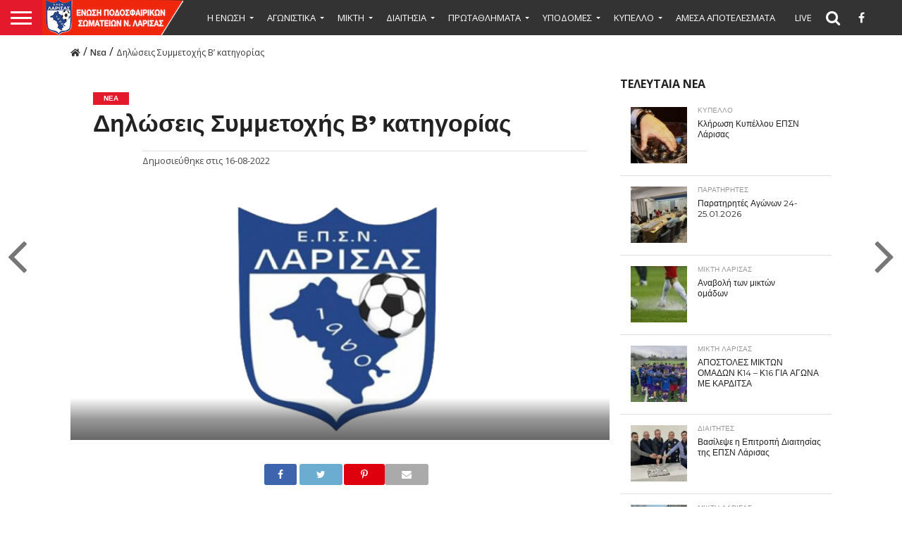

--- FILE ---
content_type: text/html; charset=UTF-8
request_url: https://epslarissas.gr/%CE%B4%CE%B7%CE%BB%CF%8E%CF%83%CE%B5%CE%B9%CF%82-%CF%83%CF%85%CE%BC%CE%BC%CE%B5%CF%84%CE%BF%CF%87%CE%AE%CF%82-%CE%B2-%CE%BA%CE%B1%CF%84%CE%B7%CE%B3%CE%BF%CF%81%CE%AF%CE%B1%CF%82/
body_size: 21328
content:
	
<!DOCTYPE html>
<html lang="el">
<head>
<meta charset="UTF-8" >
<meta name="viewport" id="viewport" content="width=device-width, initial-scale=1.0, maximum-scale=1.0, minimum-scale=1.0, user-scalable=no" />

<link rel="alternate" type="application/rss+xml" title="RSS 2.0" href="https://epslarissas.gr/feed/" />
<link rel="alternate" type="text/xml" title="RSS .92" href="https://epslarissas.gr/feed/rss/" />
<link rel="alternate" type="application/atom+xml" title="Atom 0.3" href="https://epslarissas.gr/feed/atom/" />
<link rel="pingback" href="https://epslarissas.gr/xmlrpc.php" />
<link rel="stylesheet" href="//use.fontawesome.com/releases/v5.1.0/css/all.css" integrity="sha384-lKuwvrZot6UHsBSfcMvOkWwlCMgc0TaWr+30HWe3a4ltaBwTZhyTEggF5tJv8tbt" crossorigin="anonymous">
<link rel="stylesheet" href="https://epslarissas.gr/wp-content/themes/flex-mag-child/include/bootstrap-iso/bootstrap-iso.css">
<script src="//ajax.googleapis.com/ajax/libs/jquery/1.12.4/jquery.min.js"></script>
<script src="//maxcdn.bootstrapcdn.com/bootstrap/3.3.7/js/bootstrap.min.js" integrity="sha384-Tc5IQib027qvyjSMfHjOMaLkfuWVxZxUPnCJA7l2mCWNIpG9mGCD8wGNIcPD7Txa" crossorigin="anonymous"></script>
<meta property="og:image" content="https://epslarissas.gr/wp-content/uploads/2018/07/EPSL_Featured.png" />
<meta name="twitter:image" content="https://epslarissas.gr/wp-content/uploads/2018/07/EPSL_Featured.png" />

<meta property="og:type" content="article" />
<meta property="og:description" content="Η γραμματεία της ΕΠΣΝ Λάρισας υπενθυμίζει στα σωματεία ότι την Παρασκευή 19 Αυγούστου και ώρα 15.00 εκπνέει η προθεσμία δήλωσης συμμετοχής για την Β’ κατηγορία. Καλούνται όλα τα σωματεία που ενδιαφέρονται να προσκομίσουν τα απαραίτητα δικαιολογητικά μέχρι την καταληκτική ημερομηνία. Τα απαραίτητα έγγραφα της δήλωσης συμμετοχής – τα οποία μπορούν να αποσταλθούν και ηλεκτρονικά &#8211; [&hellip;]" />
<meta name="twitter:card" content="summary">
<meta name="twitter:url" content="https://epslarissas.gr/%ce%b4%ce%b7%ce%bb%cf%8e%cf%83%ce%b5%ce%b9%cf%82-%cf%83%cf%85%ce%bc%ce%bc%ce%b5%cf%84%ce%bf%cf%87%ce%ae%cf%82-%ce%b2-%ce%ba%ce%b1%cf%84%ce%b7%ce%b3%ce%bf%cf%81%ce%af%ce%b1%cf%82/">
<meta name="twitter:title" content="Δηλώσεις Συμμετοχής Β&#8217; κατηγορίας">
<meta name="twitter:description" content="Η γραμματεία της ΕΠΣΝ Λάρισας υπενθυμίζει στα σωματεία ότι την Παρασκευή 19 Αυγούστου και ώρα 15.00 εκπνέει η προθεσμία δήλωσης συμμετοχής για την Β’ κατηγορία. Καλούνται όλα τα σωματεία που ενδιαφέρονται να προσκομίσουν τα απαραίτητα δικαιολογητικά μέχρι την καταληκτική ημερομηνία. Τα απαραίτητα έγγραφα της δήλωσης συμμετοχής – τα οποία μπορούν να αποσταλθούν και ηλεκτρονικά &#8211; [&hellip;]">


<title>Δηλώσεις Συμμετοχής Β&#8217; κατηγορίας &#8211; ΕΠΣ Ν.Λάρισας</title>
<meta name='robots' content='max-image-preview:large' />
	<style>img:is([sizes="auto" i], [sizes^="auto," i]) { contain-intrinsic-size: 3000px 1500px }</style>
	<link rel='dns-prefetch' href='//netdna.bootstrapcdn.com' />
<link rel="alternate" type="application/rss+xml" title="Ροή RSS &raquo; ΕΠΣ Ν.Λάρισας" href="https://epslarissas.gr/feed/" />
<link rel="alternate" type="application/rss+xml" title="Ροή Σχολίων &raquo; ΕΠΣ Ν.Λάρισας" href="https://epslarissas.gr/comments/feed/" />
<script type="text/javascript">
/* <![CDATA[ */
window._wpemojiSettings = {"baseUrl":"https:\/\/s.w.org\/images\/core\/emoji\/16.0.1\/72x72\/","ext":".png","svgUrl":"https:\/\/s.w.org\/images\/core\/emoji\/16.0.1\/svg\/","svgExt":".svg","source":{"wpemoji":"https:\/\/epslarissas.gr\/wp-includes\/js\/wp-emoji.js?ver=6.8.3","twemoji":"https:\/\/epslarissas.gr\/wp-includes\/js\/twemoji.js?ver=6.8.3"}};
/**
 * @output wp-includes/js/wp-emoji-loader.js
 */

/**
 * Emoji Settings as exported in PHP via _print_emoji_detection_script().
 * @typedef WPEmojiSettings
 * @type {object}
 * @property {?object} source
 * @property {?string} source.concatemoji
 * @property {?string} source.twemoji
 * @property {?string} source.wpemoji
 * @property {?boolean} DOMReady
 * @property {?Function} readyCallback
 */

/**
 * Support tests.
 * @typedef SupportTests
 * @type {object}
 * @property {?boolean} flag
 * @property {?boolean} emoji
 */

/**
 * IIFE to detect emoji support and load Twemoji if needed.
 *
 * @param {Window} window
 * @param {Document} document
 * @param {WPEmojiSettings} settings
 */
( function wpEmojiLoader( window, document, settings ) {
	if ( typeof Promise === 'undefined' ) {
		return;
	}

	var sessionStorageKey = 'wpEmojiSettingsSupports';
	var tests = [ 'flag', 'emoji' ];

	/**
	 * Checks whether the browser supports offloading to a Worker.
	 *
	 * @since 6.3.0
	 *
	 * @private
	 *
	 * @returns {boolean}
	 */
	function supportsWorkerOffloading() {
		return (
			typeof Worker !== 'undefined' &&
			typeof OffscreenCanvas !== 'undefined' &&
			typeof URL !== 'undefined' &&
			URL.createObjectURL &&
			typeof Blob !== 'undefined'
		);
	}

	/**
	 * @typedef SessionSupportTests
	 * @type {object}
	 * @property {number} timestamp
	 * @property {SupportTests} supportTests
	 */

	/**
	 * Get support tests from session.
	 *
	 * @since 6.3.0
	 *
	 * @private
	 *
	 * @returns {?SupportTests} Support tests, or null if not set or older than 1 week.
	 */
	function getSessionSupportTests() {
		try {
			/** @type {SessionSupportTests} */
			var item = JSON.parse(
				sessionStorage.getItem( sessionStorageKey )
			);
			if (
				typeof item === 'object' &&
				typeof item.timestamp === 'number' &&
				new Date().valueOf() < item.timestamp + 604800 && // Note: Number is a week in seconds.
				typeof item.supportTests === 'object'
			) {
				return item.supportTests;
			}
		} catch ( e ) {}
		return null;
	}

	/**
	 * Persist the supports in session storage.
	 *
	 * @since 6.3.0
	 *
	 * @private
	 *
	 * @param {SupportTests} supportTests Support tests.
	 */
	function setSessionSupportTests( supportTests ) {
		try {
			/** @type {SessionSupportTests} */
			var item = {
				supportTests: supportTests,
				timestamp: new Date().valueOf()
			};

			sessionStorage.setItem(
				sessionStorageKey,
				JSON.stringify( item )
			);
		} catch ( e ) {}
	}

	/**
	 * Checks if two sets of Emoji characters render the same visually.
	 *
	 * This is used to determine if the browser is rendering an emoji with multiple data points
	 * correctly. set1 is the emoji in the correct form, using a zero-width joiner. set2 is the emoji
	 * in the incorrect form, using a zero-width space. If the two sets render the same, then the browser
	 * does not support the emoji correctly.
	 *
	 * This function may be serialized to run in a Worker. Therefore, it cannot refer to variables from the containing
	 * scope. Everything must be passed by parameters.
	 *
	 * @since 4.9.0
	 *
	 * @private
	 *
	 * @param {CanvasRenderingContext2D} context 2D Context.
	 * @param {string} set1 Set of Emoji to test.
	 * @param {string} set2 Set of Emoji to test.
	 *
	 * @return {boolean} True if the two sets render the same.
	 */
	function emojiSetsRenderIdentically( context, set1, set2 ) {
		// Cleanup from previous test.
		context.clearRect( 0, 0, context.canvas.width, context.canvas.height );
		context.fillText( set1, 0, 0 );
		var rendered1 = new Uint32Array(
			context.getImageData(
				0,
				0,
				context.canvas.width,
				context.canvas.height
			).data
		);

		// Cleanup from previous test.
		context.clearRect( 0, 0, context.canvas.width, context.canvas.height );
		context.fillText( set2, 0, 0 );
		var rendered2 = new Uint32Array(
			context.getImageData(
				0,
				0,
				context.canvas.width,
				context.canvas.height
			).data
		);

		return rendered1.every( function ( rendered2Data, index ) {
			return rendered2Data === rendered2[ index ];
		} );
	}

	/**
	 * Checks if the center point of a single emoji is empty.
	 *
	 * This is used to determine if the browser is rendering an emoji with a single data point
	 * correctly. The center point of an incorrectly rendered emoji will be empty. A correctly
	 * rendered emoji will have a non-zero value at the center point.
	 *
	 * This function may be serialized to run in a Worker. Therefore, it cannot refer to variables from the containing
	 * scope. Everything must be passed by parameters.
	 *
	 * @since 6.8.2
	 *
	 * @private
	 *
	 * @param {CanvasRenderingContext2D} context 2D Context.
	 * @param {string} emoji Emoji to test.
	 *
	 * @return {boolean} True if the center point is empty.
	 */
	function emojiRendersEmptyCenterPoint( context, emoji ) {
		// Cleanup from previous test.
		context.clearRect( 0, 0, context.canvas.width, context.canvas.height );
		context.fillText( emoji, 0, 0 );

		// Test if the center point (16, 16) is empty (0,0,0,0).
		var centerPoint = context.getImageData(16, 16, 1, 1);
		for ( var i = 0; i < centerPoint.data.length; i++ ) {
			if ( centerPoint.data[ i ] !== 0 ) {
				// Stop checking the moment it's known not to be empty.
				return false;
			}
		}

		return true;
	}

	/**
	 * Determines if the browser properly renders Emoji that Twemoji can supplement.
	 *
	 * This function may be serialized to run in a Worker. Therefore, it cannot refer to variables from the containing
	 * scope. Everything must be passed by parameters.
	 *
	 * @since 4.2.0
	 *
	 * @private
	 *
	 * @param {CanvasRenderingContext2D} context 2D Context.
	 * @param {string} type Whether to test for support of "flag" or "emoji".
	 * @param {Function} emojiSetsRenderIdentically Reference to emojiSetsRenderIdentically function, needed due to minification.
	 * @param {Function} emojiRendersEmptyCenterPoint Reference to emojiRendersEmptyCenterPoint function, needed due to minification.
	 *
	 * @return {boolean} True if the browser can render emoji, false if it cannot.
	 */
	function browserSupportsEmoji( context, type, emojiSetsRenderIdentically, emojiRendersEmptyCenterPoint ) {
		var isIdentical;

		switch ( type ) {
			case 'flag':
				/*
				 * Test for Transgender flag compatibility. Added in Unicode 13.
				 *
				 * To test for support, we try to render it, and compare the rendering to how it would look if
				 * the browser doesn't render it correctly (white flag emoji + transgender symbol).
				 */
				isIdentical = emojiSetsRenderIdentically(
					context,
					'\uD83C\uDFF3\uFE0F\u200D\u26A7\uFE0F', // as a zero-width joiner sequence
					'\uD83C\uDFF3\uFE0F\u200B\u26A7\uFE0F' // separated by a zero-width space
				);

				if ( isIdentical ) {
					return false;
				}

				/*
				 * Test for Sark flag compatibility. This is the least supported of the letter locale flags,
				 * so gives us an easy test for full support.
				 *
				 * To test for support, we try to render it, and compare the rendering to how it would look if
				 * the browser doesn't render it correctly ([C] + [Q]).
				 */
				isIdentical = emojiSetsRenderIdentically(
					context,
					'\uD83C\uDDE8\uD83C\uDDF6', // as the sequence of two code points
					'\uD83C\uDDE8\u200B\uD83C\uDDF6' // as the two code points separated by a zero-width space
				);

				if ( isIdentical ) {
					return false;
				}

				/*
				 * Test for English flag compatibility. England is a country in the United Kingdom, it
				 * does not have a two letter locale code but rather a five letter sub-division code.
				 *
				 * To test for support, we try to render it, and compare the rendering to how it would look if
				 * the browser doesn't render it correctly (black flag emoji + [G] + [B] + [E] + [N] + [G]).
				 */
				isIdentical = emojiSetsRenderIdentically(
					context,
					// as the flag sequence
					'\uD83C\uDFF4\uDB40\uDC67\uDB40\uDC62\uDB40\uDC65\uDB40\uDC6E\uDB40\uDC67\uDB40\uDC7F',
					// with each code point separated by a zero-width space
					'\uD83C\uDFF4\u200B\uDB40\uDC67\u200B\uDB40\uDC62\u200B\uDB40\uDC65\u200B\uDB40\uDC6E\u200B\uDB40\uDC67\u200B\uDB40\uDC7F'
				);

				return ! isIdentical;
			case 'emoji':
				/*
				 * Does Emoji 16.0 cause the browser to go splat?
				 *
				 * To test for Emoji 16.0 support, try to render a new emoji: Splatter.
				 *
				 * The splatter emoji is a single code point emoji. Testing for browser support
				 * required testing the center point of the emoji to see if it is empty.
				 *
				 * 0xD83E 0xDEDF (\uD83E\uDEDF) == 🫟 Splatter.
				 *
				 * When updating this test, please ensure that the emoji is either a single code point
				 * or switch to using the emojiSetsRenderIdentically function and testing with a zero-width
				 * joiner vs a zero-width space.
				 */
				var notSupported = emojiRendersEmptyCenterPoint( context, '\uD83E\uDEDF' );
				return ! notSupported;
		}

		return false;
	}

	/**
	 * Checks emoji support tests.
	 *
	 * This function may be serialized to run in a Worker. Therefore, it cannot refer to variables from the containing
	 * scope. Everything must be passed by parameters.
	 *
	 * @since 6.3.0
	 *
	 * @private
	 *
	 * @param {string[]} tests Tests.
	 * @param {Function} browserSupportsEmoji Reference to browserSupportsEmoji function, needed due to minification.
	 * @param {Function} emojiSetsRenderIdentically Reference to emojiSetsRenderIdentically function, needed due to minification.
	 * @param {Function} emojiRendersEmptyCenterPoint Reference to emojiRendersEmptyCenterPoint function, needed due to minification.
	 *
	 * @return {SupportTests} Support tests.
	 */
	function testEmojiSupports( tests, browserSupportsEmoji, emojiSetsRenderIdentically, emojiRendersEmptyCenterPoint ) {
		var canvas;
		if (
			typeof WorkerGlobalScope !== 'undefined' &&
			self instanceof WorkerGlobalScope
		) {
			canvas = new OffscreenCanvas( 300, 150 ); // Dimensions are default for HTMLCanvasElement.
		} else {
			canvas = document.createElement( 'canvas' );
		}

		var context = canvas.getContext( '2d', { willReadFrequently: true } );

		/*
		 * Chrome on OS X added native emoji rendering in M41. Unfortunately,
		 * it doesn't work when the font is bolder than 500 weight. So, we
		 * check for bold rendering support to avoid invisible emoji in Chrome.
		 */
		context.textBaseline = 'top';
		context.font = '600 32px Arial';

		var supports = {};
		tests.forEach( function ( test ) {
			supports[ test ] = browserSupportsEmoji( context, test, emojiSetsRenderIdentically, emojiRendersEmptyCenterPoint );
		} );
		return supports;
	}

	/**
	 * Adds a script to the head of the document.
	 *
	 * @ignore
	 *
	 * @since 4.2.0
	 *
	 * @param {string} src The url where the script is located.
	 *
	 * @return {void}
	 */
	function addScript( src ) {
		var script = document.createElement( 'script' );
		script.src = src;
		script.defer = true;
		document.head.appendChild( script );
	}

	settings.supports = {
		everything: true,
		everythingExceptFlag: true
	};

	// Create a promise for DOMContentLoaded since the worker logic may finish after the event has fired.
	var domReadyPromise = new Promise( function ( resolve ) {
		document.addEventListener( 'DOMContentLoaded', resolve, {
			once: true
		} );
	} );

	// Obtain the emoji support from the browser, asynchronously when possible.
	new Promise( function ( resolve ) {
		var supportTests = getSessionSupportTests();
		if ( supportTests ) {
			resolve( supportTests );
			return;
		}

		if ( supportsWorkerOffloading() ) {
			try {
				// Note that the functions are being passed as arguments due to minification.
				var workerScript =
					'postMessage(' +
					testEmojiSupports.toString() +
					'(' +
					[
						JSON.stringify( tests ),
						browserSupportsEmoji.toString(),
						emojiSetsRenderIdentically.toString(),
						emojiRendersEmptyCenterPoint.toString()
					].join( ',' ) +
					'));';
				var blob = new Blob( [ workerScript ], {
					type: 'text/javascript'
				} );
				var worker = new Worker( URL.createObjectURL( blob ), { name: 'wpTestEmojiSupports' } );
				worker.onmessage = function ( event ) {
					supportTests = event.data;
					setSessionSupportTests( supportTests );
					worker.terminate();
					resolve( supportTests );
				};
				return;
			} catch ( e ) {}
		}

		supportTests = testEmojiSupports( tests, browserSupportsEmoji, emojiSetsRenderIdentically, emojiRendersEmptyCenterPoint );
		setSessionSupportTests( supportTests );
		resolve( supportTests );
	} )
		// Once the browser emoji support has been obtained from the session, finalize the settings.
		.then( function ( supportTests ) {
			/*
			 * Tests the browser support for flag emojis and other emojis, and adjusts the
			 * support settings accordingly.
			 */
			for ( var test in supportTests ) {
				settings.supports[ test ] = supportTests[ test ];

				settings.supports.everything =
					settings.supports.everything && settings.supports[ test ];

				if ( 'flag' !== test ) {
					settings.supports.everythingExceptFlag =
						settings.supports.everythingExceptFlag &&
						settings.supports[ test ];
				}
			}

			settings.supports.everythingExceptFlag =
				settings.supports.everythingExceptFlag &&
				! settings.supports.flag;

			// Sets DOMReady to false and assigns a ready function to settings.
			settings.DOMReady = false;
			settings.readyCallback = function () {
				settings.DOMReady = true;
			};
		} )
		.then( function () {
			return domReadyPromise;
		} )
		.then( function () {
			// When the browser can not render everything we need to load a polyfill.
			if ( ! settings.supports.everything ) {
				settings.readyCallback();

				var src = settings.source || {};

				if ( src.concatemoji ) {
					addScript( src.concatemoji );
				} else if ( src.wpemoji && src.twemoji ) {
					addScript( src.twemoji );
					addScript( src.wpemoji );
				}
			}
		} );
} )( window, document, window._wpemojiSettings );

/* ]]> */
</script>
<style id='wp-emoji-styles-inline-css' type='text/css'>

	img.wp-smiley, img.emoji {
		display: inline !important;
		border: none !important;
		box-shadow: none !important;
		height: 1em !important;
		width: 1em !important;
		margin: 0 0.07em !important;
		vertical-align: -0.1em !important;
		background: none !important;
		padding: 0 !important;
	}
</style>
<link rel='stylesheet' id='wp-block-library-css' href='https://epslarissas.gr/wp-includes/css/dist/block-library/style.css?ver=6.8.3' type='text/css' media='all' />
<style id='classic-theme-styles-inline-css' type='text/css'>
/**
 * These rules are needed for backwards compatibility.
 * They should match the button element rules in the base theme.json file.
 */
.wp-block-button__link {
	color: #ffffff;
	background-color: #32373c;
	border-radius: 9999px; /* 100% causes an oval, but any explicit but really high value retains the pill shape. */

	/* This needs a low specificity so it won't override the rules from the button element if defined in theme.json. */
	box-shadow: none;
	text-decoration: none;

	/* The extra 2px are added to size solids the same as the outline versions.*/
	padding: calc(0.667em + 2px) calc(1.333em + 2px);

	font-size: 1.125em;
}

.wp-block-file__button {
	background: #32373c;
	color: #ffffff;
	text-decoration: none;
}

</style>
<style id='global-styles-inline-css' type='text/css'>
:root{--wp--preset--aspect-ratio--square: 1;--wp--preset--aspect-ratio--4-3: 4/3;--wp--preset--aspect-ratio--3-4: 3/4;--wp--preset--aspect-ratio--3-2: 3/2;--wp--preset--aspect-ratio--2-3: 2/3;--wp--preset--aspect-ratio--16-9: 16/9;--wp--preset--aspect-ratio--9-16: 9/16;--wp--preset--color--black: #000000;--wp--preset--color--cyan-bluish-gray: #abb8c3;--wp--preset--color--white: #ffffff;--wp--preset--color--pale-pink: #f78da7;--wp--preset--color--vivid-red: #cf2e2e;--wp--preset--color--luminous-vivid-orange: #ff6900;--wp--preset--color--luminous-vivid-amber: #fcb900;--wp--preset--color--light-green-cyan: #7bdcb5;--wp--preset--color--vivid-green-cyan: #00d084;--wp--preset--color--pale-cyan-blue: #8ed1fc;--wp--preset--color--vivid-cyan-blue: #0693e3;--wp--preset--color--vivid-purple: #9b51e0;--wp--preset--gradient--vivid-cyan-blue-to-vivid-purple: linear-gradient(135deg,rgba(6,147,227,1) 0%,rgb(155,81,224) 100%);--wp--preset--gradient--light-green-cyan-to-vivid-green-cyan: linear-gradient(135deg,rgb(122,220,180) 0%,rgb(0,208,130) 100%);--wp--preset--gradient--luminous-vivid-amber-to-luminous-vivid-orange: linear-gradient(135deg,rgba(252,185,0,1) 0%,rgba(255,105,0,1) 100%);--wp--preset--gradient--luminous-vivid-orange-to-vivid-red: linear-gradient(135deg,rgba(255,105,0,1) 0%,rgb(207,46,46) 100%);--wp--preset--gradient--very-light-gray-to-cyan-bluish-gray: linear-gradient(135deg,rgb(238,238,238) 0%,rgb(169,184,195) 100%);--wp--preset--gradient--cool-to-warm-spectrum: linear-gradient(135deg,rgb(74,234,220) 0%,rgb(151,120,209) 20%,rgb(207,42,186) 40%,rgb(238,44,130) 60%,rgb(251,105,98) 80%,rgb(254,248,76) 100%);--wp--preset--gradient--blush-light-purple: linear-gradient(135deg,rgb(255,206,236) 0%,rgb(152,150,240) 100%);--wp--preset--gradient--blush-bordeaux: linear-gradient(135deg,rgb(254,205,165) 0%,rgb(254,45,45) 50%,rgb(107,0,62) 100%);--wp--preset--gradient--luminous-dusk: linear-gradient(135deg,rgb(255,203,112) 0%,rgb(199,81,192) 50%,rgb(65,88,208) 100%);--wp--preset--gradient--pale-ocean: linear-gradient(135deg,rgb(255,245,203) 0%,rgb(182,227,212) 50%,rgb(51,167,181) 100%);--wp--preset--gradient--electric-grass: linear-gradient(135deg,rgb(202,248,128) 0%,rgb(113,206,126) 100%);--wp--preset--gradient--midnight: linear-gradient(135deg,rgb(2,3,129) 0%,rgb(40,116,252) 100%);--wp--preset--font-size--small: 13px;--wp--preset--font-size--medium: 20px;--wp--preset--font-size--large: 36px;--wp--preset--font-size--x-large: 42px;--wp--preset--spacing--20: 0.44rem;--wp--preset--spacing--30: 0.67rem;--wp--preset--spacing--40: 1rem;--wp--preset--spacing--50: 1.5rem;--wp--preset--spacing--60: 2.25rem;--wp--preset--spacing--70: 3.38rem;--wp--preset--spacing--80: 5.06rem;--wp--preset--shadow--natural: 6px 6px 9px rgba(0, 0, 0, 0.2);--wp--preset--shadow--deep: 12px 12px 50px rgba(0, 0, 0, 0.4);--wp--preset--shadow--sharp: 6px 6px 0px rgba(0, 0, 0, 0.2);--wp--preset--shadow--outlined: 6px 6px 0px -3px rgba(255, 255, 255, 1), 6px 6px rgba(0, 0, 0, 1);--wp--preset--shadow--crisp: 6px 6px 0px rgba(0, 0, 0, 1);}:where(.is-layout-flex){gap: 0.5em;}:where(.is-layout-grid){gap: 0.5em;}body .is-layout-flex{display: flex;}.is-layout-flex{flex-wrap: wrap;align-items: center;}.is-layout-flex > :is(*, div){margin: 0;}body .is-layout-grid{display: grid;}.is-layout-grid > :is(*, div){margin: 0;}:where(.wp-block-columns.is-layout-flex){gap: 2em;}:where(.wp-block-columns.is-layout-grid){gap: 2em;}:where(.wp-block-post-template.is-layout-flex){gap: 1.25em;}:where(.wp-block-post-template.is-layout-grid){gap: 1.25em;}.has-black-color{color: var(--wp--preset--color--black) !important;}.has-cyan-bluish-gray-color{color: var(--wp--preset--color--cyan-bluish-gray) !important;}.has-white-color{color: var(--wp--preset--color--white) !important;}.has-pale-pink-color{color: var(--wp--preset--color--pale-pink) !important;}.has-vivid-red-color{color: var(--wp--preset--color--vivid-red) !important;}.has-luminous-vivid-orange-color{color: var(--wp--preset--color--luminous-vivid-orange) !important;}.has-luminous-vivid-amber-color{color: var(--wp--preset--color--luminous-vivid-amber) !important;}.has-light-green-cyan-color{color: var(--wp--preset--color--light-green-cyan) !important;}.has-vivid-green-cyan-color{color: var(--wp--preset--color--vivid-green-cyan) !important;}.has-pale-cyan-blue-color{color: var(--wp--preset--color--pale-cyan-blue) !important;}.has-vivid-cyan-blue-color{color: var(--wp--preset--color--vivid-cyan-blue) !important;}.has-vivid-purple-color{color: var(--wp--preset--color--vivid-purple) !important;}.has-black-background-color{background-color: var(--wp--preset--color--black) !important;}.has-cyan-bluish-gray-background-color{background-color: var(--wp--preset--color--cyan-bluish-gray) !important;}.has-white-background-color{background-color: var(--wp--preset--color--white) !important;}.has-pale-pink-background-color{background-color: var(--wp--preset--color--pale-pink) !important;}.has-vivid-red-background-color{background-color: var(--wp--preset--color--vivid-red) !important;}.has-luminous-vivid-orange-background-color{background-color: var(--wp--preset--color--luminous-vivid-orange) !important;}.has-luminous-vivid-amber-background-color{background-color: var(--wp--preset--color--luminous-vivid-amber) !important;}.has-light-green-cyan-background-color{background-color: var(--wp--preset--color--light-green-cyan) !important;}.has-vivid-green-cyan-background-color{background-color: var(--wp--preset--color--vivid-green-cyan) !important;}.has-pale-cyan-blue-background-color{background-color: var(--wp--preset--color--pale-cyan-blue) !important;}.has-vivid-cyan-blue-background-color{background-color: var(--wp--preset--color--vivid-cyan-blue) !important;}.has-vivid-purple-background-color{background-color: var(--wp--preset--color--vivid-purple) !important;}.has-black-border-color{border-color: var(--wp--preset--color--black) !important;}.has-cyan-bluish-gray-border-color{border-color: var(--wp--preset--color--cyan-bluish-gray) !important;}.has-white-border-color{border-color: var(--wp--preset--color--white) !important;}.has-pale-pink-border-color{border-color: var(--wp--preset--color--pale-pink) !important;}.has-vivid-red-border-color{border-color: var(--wp--preset--color--vivid-red) !important;}.has-luminous-vivid-orange-border-color{border-color: var(--wp--preset--color--luminous-vivid-orange) !important;}.has-luminous-vivid-amber-border-color{border-color: var(--wp--preset--color--luminous-vivid-amber) !important;}.has-light-green-cyan-border-color{border-color: var(--wp--preset--color--light-green-cyan) !important;}.has-vivid-green-cyan-border-color{border-color: var(--wp--preset--color--vivid-green-cyan) !important;}.has-pale-cyan-blue-border-color{border-color: var(--wp--preset--color--pale-cyan-blue) !important;}.has-vivid-cyan-blue-border-color{border-color: var(--wp--preset--color--vivid-cyan-blue) !important;}.has-vivid-purple-border-color{border-color: var(--wp--preset--color--vivid-purple) !important;}.has-vivid-cyan-blue-to-vivid-purple-gradient-background{background: var(--wp--preset--gradient--vivid-cyan-blue-to-vivid-purple) !important;}.has-light-green-cyan-to-vivid-green-cyan-gradient-background{background: var(--wp--preset--gradient--light-green-cyan-to-vivid-green-cyan) !important;}.has-luminous-vivid-amber-to-luminous-vivid-orange-gradient-background{background: var(--wp--preset--gradient--luminous-vivid-amber-to-luminous-vivid-orange) !important;}.has-luminous-vivid-orange-to-vivid-red-gradient-background{background: var(--wp--preset--gradient--luminous-vivid-orange-to-vivid-red) !important;}.has-very-light-gray-to-cyan-bluish-gray-gradient-background{background: var(--wp--preset--gradient--very-light-gray-to-cyan-bluish-gray) !important;}.has-cool-to-warm-spectrum-gradient-background{background: var(--wp--preset--gradient--cool-to-warm-spectrum) !important;}.has-blush-light-purple-gradient-background{background: var(--wp--preset--gradient--blush-light-purple) !important;}.has-blush-bordeaux-gradient-background{background: var(--wp--preset--gradient--blush-bordeaux) !important;}.has-luminous-dusk-gradient-background{background: var(--wp--preset--gradient--luminous-dusk) !important;}.has-pale-ocean-gradient-background{background: var(--wp--preset--gradient--pale-ocean) !important;}.has-electric-grass-gradient-background{background: var(--wp--preset--gradient--electric-grass) !important;}.has-midnight-gradient-background{background: var(--wp--preset--gradient--midnight) !important;}.has-small-font-size{font-size: var(--wp--preset--font-size--small) !important;}.has-medium-font-size{font-size: var(--wp--preset--font-size--medium) !important;}.has-large-font-size{font-size: var(--wp--preset--font-size--large) !important;}.has-x-large-font-size{font-size: var(--wp--preset--font-size--x-large) !important;}
:where(.wp-block-post-template.is-layout-flex){gap: 1.25em;}:where(.wp-block-post-template.is-layout-grid){gap: 1.25em;}
:where(.wp-block-columns.is-layout-flex){gap: 2em;}:where(.wp-block-columns.is-layout-grid){gap: 2em;}
:root :where(.wp-block-pullquote){font-size: 1.5em;line-height: 1.6;}
</style>
<link rel='stylesheet' id='contact-form-7-css' href='https://epslarissas.gr/wp-content/plugins/contact-form-7/includes/css/styles.css?ver=6.1.1' type='text/css' media='all' />
<link rel='stylesheet' id='mvp-custom-style-css' href='https://epslarissas.gr/wp-content/themes/flex-mag/style.css?ver=6.8.3' type='text/css' media='all' />
<link rel='stylesheet' id='mvp-custom-child-style-css' href='https://epslarissas.gr/wp-content/themes/flex-mag-child/style.css?ver=1.0.1' type='text/css' media='all' />
<link rel='stylesheet' id='mvp-reset-css' href='https://epslarissas.gr/wp-content/themes/flex-mag/css/reset.css?ver=6.8.3' type='text/css' media='all' />
<link rel='stylesheet' id='mvp-fontawesome-css' href='https://netdna.bootstrapcdn.com/font-awesome/4.7.0/css/font-awesome.css?ver=6.8.3' type='text/css' media='all' />
<link rel='stylesheet' id='mvp-style-css' href='https://epslarissas.gr/wp-content/themes/flex-mag-child/style.css?ver=6.8.3' type='text/css' media='all' />
<!--[if lt IE 10]>
<link rel='stylesheet' id='mvp-iecss-css' href='https://epslarissas.gr/wp-content/themes/flex-mag-child/css/iecss.css?ver=6.8.3' type='text/css' media='all' />
<![endif]-->
<link rel='stylesheet' id='mvp-style-sports-css' href='https://epslarissas.gr/wp-content/themes/flex-mag/css/style-sports.css?ver=6.8.3' type='text/css' media='all' />
<link rel='stylesheet' id='mvp-media-queries-css' href='https://epslarissas.gr/wp-content/themes/flex-mag/css/media-queries.css?ver=6.8.3' type='text/css' media='all' />
<link rel='stylesheet' id='rt-team-css-css' href='https://epslarissas.gr/wp-content/plugins/tlp-team/assets/css/tlpteam.css?ver=1769164477' type='text/css' media='all' />
<script type="text/javascript" src="https://epslarissas.gr/wp-includes/js/jquery/jquery.js?ver=3.7.1" id="jquery-core-js"></script>
<script type="text/javascript" src="https://epslarissas.gr/wp-includes/js/jquery/jquery-migrate.js?ver=3.4.1" id="jquery-migrate-js"></script>
<link rel="https://api.w.org/" href="https://epslarissas.gr/wp-json/" /><link rel="alternate" title="JSON" type="application/json" href="https://epslarissas.gr/wp-json/wp/v2/posts/17326" /><link rel="EditURI" type="application/rsd+xml" title="RSD" href="https://epslarissas.gr/xmlrpc.php?rsd" />
<meta name="generator" content="WordPress 6.8.3" />
<link rel="canonical" href="https://epslarissas.gr/%ce%b4%ce%b7%ce%bb%cf%8e%cf%83%ce%b5%ce%b9%cf%82-%cf%83%cf%85%ce%bc%ce%bc%ce%b5%cf%84%ce%bf%cf%87%ce%ae%cf%82-%ce%b2-%ce%ba%ce%b1%cf%84%ce%b7%ce%b3%ce%bf%cf%81%ce%af%ce%b1%cf%82/" />
<link rel='shortlink' href='https://epslarissas.gr/?p=17326' />
<link rel="alternate" title="oEmbed (JSON)" type="application/json+oembed" href="https://epslarissas.gr/wp-json/oembed/1.0/embed?url=https%3A%2F%2Fepslarissas.gr%2F%25ce%25b4%25ce%25b7%25ce%25bb%25cf%258e%25cf%2583%25ce%25b5%25ce%25b9%25cf%2582-%25cf%2583%25cf%2585%25ce%25bc%25ce%25bc%25ce%25b5%25cf%2584%25ce%25bf%25cf%2587%25ce%25ae%25cf%2582-%25ce%25b2-%25ce%25ba%25ce%25b1%25cf%2584%25ce%25b7%25ce%25b3%25ce%25bf%25cf%2581%25ce%25af%25ce%25b1%25cf%2582%2F" />
<link rel="alternate" title="oEmbed (XML)" type="text/xml+oembed" href="https://epslarissas.gr/wp-json/oembed/1.0/embed?url=https%3A%2F%2Fepslarissas.gr%2F%25ce%25b4%25ce%25b7%25ce%25bb%25cf%258e%25cf%2583%25ce%25b5%25ce%25b9%25cf%2582-%25cf%2583%25cf%2585%25ce%25bc%25ce%25bc%25ce%25b5%25cf%2584%25ce%25bf%25cf%2587%25ce%25ae%25cf%2582-%25ce%25b2-%25ce%25ba%25ce%25b1%25cf%2584%25ce%25b7%25ce%25b3%25ce%25bf%25cf%2581%25ce%25af%25ce%25b1%25cf%2582%2F&#038;format=xml" />
<div id="fb-root"></div><script>(function(d, s, id) {

	var js, fjs = d.getElementsByTagName(s)[0];

	if (d.getElementById(id)) return;

	js = d.createElement(s); js.id = id;

	js.src = '//connect.facebook.net/en_US/sdk.js#xfbml=1&version=v16.0';

	fjs.parentNode.insertBefore(js, fjs);

	}(document, 'script', 'facebook-jssdk'));</script>
<style type='text/css'>

@import url(//fonts.googleapis.com/css?family=Oswald:400,700|Lato:400,700|Work+Sans:900|Montserrat:400,700|Open+Sans:800|Playfair+Display:400,700,900|Quicksand|Raleway:200,400,700|Roboto+Slab:400,700|Open+Sans:100,200,300,400,500,600,700,800,900|Open+Sans:100,200,300,400,500,600,700,800,900|Open+Sans:100,200,300,400,400italic,500,600,700,700italic,800,900|Open+Sans:100,200,300,400,400italic,500,600,700,700italic,800,900|Open+Sans:100,200,300,400,500,600,700,800,900&subset=latin,latin-ext,cyrillic,cyrillic-ext,greek-ext,greek,vietnamese);

#wallpaper {
	background: url() no-repeat 50% 0;
	}
body,
.blog-widget-text p,
.feat-widget-text p,
.post-info-right,
span.post-excerpt,
span.feat-caption,
span.soc-count-text,
#content-main p,
#commentspopup .comments-pop,
.archive-list-text p,
.author-box-bot p,
#post-404 p,
.foot-widget,
#home-feat-text p,
.feat-top2-left-text p,
.feat-wide1-text p,
.feat-wide4-text p,
#content-main table,
.foot-copy p,
.video-main-text p {
	font-family: 'Open Sans', sans-serif;
	}

a,
a:visited,
.post-info-name a {
	color: #2a6496;
	}

a:hover {
	color: #999999;
	}

.fly-but-wrap,
span.feat-cat,
span.post-head-cat,
.prev-next-text a,
.prev-next-text a:visited,
.prev-next-text a:hover {
	background: #eb0254;
	}

.fly-but-wrap {
	background: #eb0254;
	}

.fly-but-wrap span {
	background: #ffffff;
	}

.woocommerce .star-rating span:before {
	color: #eb0254;
	}

.woocommerce .widget_price_filter .ui-slider .ui-slider-range,
.woocommerce .widget_price_filter .ui-slider .ui-slider-handle {
	background-color: #eb0254;
	}

.woocommerce span.onsale,
.woocommerce #respond input#submit.alt,
.woocommerce a.button.alt,
.woocommerce button.button.alt,
.woocommerce input.button.alt,
.woocommerce #respond input#submit.alt:hover,
.woocommerce a.button.alt:hover,
.woocommerce button.button.alt:hover,
.woocommerce input.button.alt:hover {
	background-color: #eb0254;
	}

span.post-header {
	border-top: 4px solid #eb0254;
	}

#main-nav-wrap,
nav.main-menu-wrap,
.nav-logo,
.nav-right-wrap,
.nav-menu-out,
.nav-logo-out,
#head-main-top {
	-webkit-backface-visibility: hidden;
	background: #eb0254;
	}

nav.main-menu-wrap ul li a,
.nav-menu-out:hover ul li:hover a,
.nav-menu-out:hover span.nav-search-but:hover i,
.nav-menu-out:hover span.nav-soc-but:hover i,
span.nav-search-but i,
span.nav-soc-but i {
	color: #ffffff;
	}

.nav-menu-out:hover li.menu-item-has-children:hover a:after,
nav.main-menu-wrap ul li.menu-item-has-children a:after {
	border-color: #ffffff transparent transparent transparent;
	}

.nav-menu-out:hover ul li a,
.nav-menu-out:hover span.nav-search-but i,
.nav-menu-out:hover span.nav-soc-but i {
	color: #fdacc8;
	}

.nav-menu-out:hover li.menu-item-has-children a:after {
	border-color: #fdacc8 transparent transparent transparent;
	}

.nav-menu-out:hover ul li ul.mega-list li a,
.side-list-text p,
.row-widget-text p,
.blog-widget-text h2,
.feat-widget-text h2,
.archive-list-text h2,
h2.author-list-head a,
.mvp-related-text a {
	color: #222222;
	}

ul.mega-list li:hover a,
ul.side-list li:hover .side-list-text p,
ul.row-widget-list li:hover .row-widget-text p,
ul.blog-widget-list li:hover .blog-widget-text h2,
.feat-widget-wrap:hover .feat-widget-text h2,
ul.archive-list li:hover .archive-list-text h2,
ul.archive-col-list li:hover .archive-list-text h2,
h2.author-list-head a:hover,
.mvp-related-posts ul li:hover .mvp-related-text a {
	color: #999999 !important;
	}

span.more-posts-text,
a.inf-more-but,
#comments-button a,
#comments-button span.comment-but-text {
	border: 1px solid #2a6496;
	}

span.more-posts-text,
a.inf-more-but,
#comments-button a,
#comments-button span.comment-but-text {
	color: #2a6496 !important;
	}

#comments-button a:hover,
#comments-button span.comment-but-text:hover,
a.inf-more-but:hover,
span.more-posts-text:hover {
	background: #2a6496;
	}

nav.main-menu-wrap ul li a,
ul.col-tabs li a,
nav.fly-nav-menu ul li a,
.foot-menu .menu li a {
	font-family: 'Open Sans', sans-serif;
	}

.feat-top2-right-text h2,
.side-list-text p,
.side-full-text p,
.row-widget-text p,
.feat-widget-text h2,
.blog-widget-text h2,
.prev-next-text a,
.prev-next-text a:visited,
.prev-next-text a:hover,
span.post-header,
.archive-list-text h2,
#woo-content h1.page-title,
.woocommerce div.product .product_title,
.woocommerce ul.products li.product h3,
.video-main-text h2,
.mvp-related-text a {
	font-family: 'Open Sans', sans-serif;
	}

.feat-wide-sub-text h2,
#home-feat-text h2,
.feat-top2-left-text h2,
.feat-wide1-text h2,
.feat-wide4-text h2,
.feat-wide5-text h2,
h1.post-title,
#content-main h1.post-title,
#post-404 h1,
h1.post-title-wide,
#content-main blockquote p,
#commentspopup #content-main h1 {
	font-family: 'Open Sans', sans-serif;
	}

h3.home-feat-title,
h3.side-list-title,
#infscr-loading,
.score-nav-menu select,
h1.cat-head,
h1.arch-head,
h2.author-list-head,
h3.foot-head,
.woocommerce ul.product_list_widget span.product-title,
.woocommerce ul.product_list_widget li a,
.woocommerce #reviews #comments ol.commentlist li .comment-text p.meta,
.woocommerce .related h2,
.woocommerce div.product .woocommerce-tabs .panel h2,
.woocommerce div.product .product_title,
#content-main h1,
#content-main h2,
#content-main h3,
#content-main h4,
#content-main h5,
#content-main h6 {
	font-family: 'Open Sans', sans-serif;
	}

</style>
	
<style type="text/css">


.post-cont-out,
.post-cont-in {
	margin-right: 0;
	}









</style>

<link rel="icon" href="https://epslarissas.gr/wp-content/uploads/2025/10/Epslarissas-Logo.png" sizes="32x32" />
<link rel="icon" href="https://epslarissas.gr/wp-content/uploads/2025/10/Epslarissas-Logo.png" sizes="192x192" />
<link rel="apple-touch-icon" href="https://epslarissas.gr/wp-content/uploads/2025/10/Epslarissas-Logo.png" />
<meta name="msapplication-TileImage" content="https://epslarissas.gr/wp-content/uploads/2025/10/Epslarissas-Logo.png" />

<!-- Global site tag (gtag.js) - Google Analytics -->
<script async src="https://www.googletagmanager.com/gtag/js?id=UA-54689113-1"></script>
<script>
  window.dataLayer = window.dataLayer || [];
  function gtag(){dataLayer.push(arguments);}
  gtag('js', new Date());

  gtag('config', 'UA-54689113-1');
</script>

</head>

<body class="wp-singular post-template-default single single-post postid-17326 single-format-standard wp-theme-flex-mag wp-child-theme-flex-mag-child">
	<div id="site" class="left relative">
		<div id="site-wrap" class="left relative">
						<div id="fly-wrap">
	<div class="fly-wrap-out">
		<div class="fly-side-wrap">
			<ul class="fly-bottom-soc left relative">
									<li class="fb-soc">
						<a href="https://www.facebook.com/Ένωση-Ποδοσφαιρικών-Σωματείων-Ν-Λάρισας-308143892698873/" target="_blank">
						<i class="fa fa-facebook-square fa-2"></i>
						</a>
					</li>
																																									<li class="rss-soc">
						<a href="https://epslarissas.gr/feed/rss/" target="_blank">
						<i class="fa fa-rss fa-2"></i>
						</a>
					</li>
							</ul>
		</div><!--fly-side-wrap-->
		<div class="fly-wrap-in">
			<div id="fly-menu-wrap">
				<nav class="fly-nav-menu left relative">
					<div class="menu-second-menu-container"><ul id="menu-second-menu" class="menu"><li id="menu-item-2932" class="menu-item menu-item-type-post_type menu-item-object-page menu-item-2932"><a href="https://epslarissas.gr/%ce%ac%ce%bc%ce%b5%cf%83%ce%b1-%ce%b1%cf%80%ce%bf%cf%84%ce%b5%ce%bb%ce%ad%cf%83%ce%bc%ce%b1%cf%84%ce%b1/">Άμεσα Αποτελέσματα</a></li>
<li id="menu-item-6327" class="menu-item menu-item-type-taxonomy menu-item-object-category current-post-ancestor current-menu-parent current-post-parent menu-item-6327"><a href="https://epslarissas.gr/category/%ce%bd%ce%ad%ce%b1/">Νεα</a></li>
<li id="menu-item-6328" class="menu-item menu-item-type-taxonomy menu-item-object-category menu-item-6328"><a href="https://epslarissas.gr/category/%cf%80%cf%81%cf%89%cf%84%ce%b1%ce%b8%ce%bb%ce%ae%ce%bc%ce%b1%cf%84%ce%b1/">Πρωταθλήματα</a></li>
<li id="menu-item-6329" class="menu-item menu-item-type-taxonomy menu-item-object-category menu-item-6329"><a href="https://epslarissas.gr/category/%ce%ba%cf%8d%cf%80%ce%b5%ce%bb%ce%bb%ce%bf/">Κυπελλο</a></li>
<li id="menu-item-6330" class="menu-item menu-item-type-taxonomy menu-item-object-category menu-item-6330"><a href="https://epslarissas.gr/category/%cf%80%ce%b1%ce%b9%ce%b4%ce%b9%ce%ba%cf%8c-%cf%80%cf%81%cf%89%cf%84%ce%ac%ce%b8%ce%bb%ce%b7%ce%bc%ce%b1-%cf%85%cf%80%ce%bf%ce%b4%ce%bf%ce%bc%ce%ad%cf%82/">Υποδομές</a></li>
<li id="menu-item-6331" class="menu-item menu-item-type-taxonomy menu-item-object-category menu-item-6331"><a href="https://epslarissas.gr/category/%cf%80%ce%bf%ce%b9%ce%bd%ce%ad%cf%82/">Πειθαρχικό</a></li>
<li id="menu-item-6639" class="menu-item menu-item-type-taxonomy menu-item-object-category menu-item-6639"><a href="https://epslarissas.gr/category/%ce%bc%ce%b9%ce%ba%cf%84%ce%ae-%ce%bb%ce%ac%cf%81%ce%b9%cf%83%ce%b1%cf%82/">Μικτη Λαρισας</a></li>
<li id="menu-item-6416" class="menu-item menu-item-type-taxonomy menu-item-object-category menu-item-6416"><a href="https://epslarissas.gr/category/%cf%80%ce%b1%cf%81%ce%b1%cf%84%ce%b7%cf%81%ce%b7%cf%84%ce%ad%cf%82/">Παρατηρητες</a></li>
<li id="menu-item-13897" class="menu-item menu-item-type-taxonomy menu-item-object-category menu-item-13897"><a href="https://epslarissas.gr/category/%cf%80%cf%81%ce%bf%cf%80%ce%bf%ce%bd%ce%b7%cf%84%ce%ad%cf%82/">Προπονητές</a></li>
<li id="menu-item-6332" class="menu-item menu-item-type-taxonomy menu-item-object-category menu-item-6332"><a href="https://epslarissas.gr/category/%ce%b4%ce%b9%ce%b1%ce%b9%cf%84%ce%b7%cf%84%ce%ad%cf%82/">Διαιτητες</a></li>
<li id="menu-item-6333" class="menu-item menu-item-type-taxonomy menu-item-object-category menu-item-6333"><a href="https://epslarissas.gr/category/video-%ce%b1%ce%b3%cf%8e%ce%bd%cf%89%ce%bd/">Video</a></li>
<li id="menu-item-6638" class="menu-item menu-item-type-taxonomy menu-item-object-category menu-item-6638"><a href="https://epslarissas.gr/category/%ce%b3%ce%b5%ce%bd%ce%b9%ce%ba%ce%ac/">Γενικά</a></li>
<li id="menu-item-6414" class="menu-item menu-item-type-taxonomy menu-item-object-category menu-item-6414"><a href="https://epslarissas.gr/category/%ce%b1%cf%86%ce%b9%ce%b5%cf%81%cf%8e%ce%bc%ce%b1%cf%84%ce%b1/">Αφιερωματα</a></li>
<li id="menu-item-6415" class="menu-item menu-item-type-taxonomy menu-item-object-category menu-item-6415"><a href="https://epslarissas.gr/category/%ce%b5%ce%ba%ce%b4%ce%b7%ce%bb%cf%8e%cf%83%ce%b5%ce%b9%cf%82/">Εκδηλωσεις</a></li>
<li id="menu-item-2933" class="menu-item menu-item-type-post_type menu-item-object-page menu-item-2933"><a href="https://epslarissas.gr/%ce%b5%cf%80%ce%b9%ce%ba%ce%bf%ce%b9%ce%bd%cf%89%ce%bd%ce%af%ce%b1/">Επικοινωνία</a></li>
</ul></div>				</nav>
			</div><!--fly-menu-wrap-->
		</div><!--fly-wrap-in-->
	</div><!--fly-wrap-out-->
</div><!--fly-wrap-->			<div id="head-main-wrap" class="left relative">
				<div id="head-main-top" class="left relative">
																														</div><!--head-main-top-->
				<div id="main-nav-wrap">
					<div class="nav-out">
						<div class="nav-in">
							<div id="main-nav-cont" class="left" itemscope itemtype="https://schema.org/Organization">
								<div class="nav-logo-out">
									<div class="nav-left-wrap left relative">
										<div class="fly-but-wrap left relative">
											<span></span>
											<span></span>
											<span></span>
											<span></span>
										</div><!--fly-but-wrap-->
																					<div class="nav-logo left">
																									<a itemprop="url" href="https://epslarissas.gr/"><img itemprop="logo" src="https://epslarissas.gr/wp-content/uploads/2018/06/logo_new1-1.png" alt="ΕΠΣ Ν.Λάρισας" data-rjs="2" /></a>
																																					<h2 class="mvp-logo-title">ΕΠΣ Ν.Λάρισας</h2>
																							</div><!--nav-logo-->
																			</div><!--nav-left-wrap-->
									<div class="nav-logo-in">
										<div class="nav-menu-out">
											<div class="nav-menu-in">
												<nav class="main-menu-wrap left">
													<div class="menu-main-menu-container"><ul id="menu-main-menu" class="menu"><li id="menu-item-2686" class="menu-item menu-item-type-custom menu-item-object-custom menu-item-has-children menu-item-2686"><a href="#">Η ΕΝΩΣΗ</a>
<ul class="sub-menu">
	<li id="menu-item-3050" class="menu-item menu-item-type-post_type menu-item-object-page menu-item-3050"><a href="https://epslarissas.gr/home/ia/">Ιστορικη Αναδρομη</a></li>
	<li id="menu-item-2886" class="menu-item menu-item-type-post_type menu-item-object-page menu-item-2886"><a href="https://epslarissas.gr/home/%ce%b4%ce%b9%ce%bf%ce%b9%ce%ba%ce%b7%cf%84%ce%b9%ce%ba%cf%8c-%cf%83%cf%85%ce%bc%ce%b2%ce%bf%cf%8d%ce%bb%ce%b9%ce%bf-%ce%b5%cf%80%ce%b9%cf%84%cf%81%ce%bf%cf%80%ce%ad%cf%82/">Δ.Σ. &#8211; Επιτροπές</a></li>
	<li id="menu-item-2895" class="menu-item menu-item-type-post_type menu-item-object-page menu-item-2895"><a href="https://epslarissas.gr/%cf%80%cf%81%ce%bf%cf%83%cf%89%cf%80%ce%b9%ce%ba%cf%8c/">Προσωπικό</a></li>
	<li id="menu-item-2894" class="menu-item menu-item-type-post_type menu-item-object-page menu-item-2894"><a href="https://epslarissas.gr/%ce%ba%ce%b1%ce%bd%ce%bf%ce%bd%ce%b9%cf%83%ce%bc%ce%bf%ce%af-%cf%80%cf%81%ce%bf%ce%ba%ce%b7%cf%81%cf%8d%ce%be%ce%b5%ce%b9%cf%82/">Κανονισμοί &#038; Προκηρύξεις</a></li>
	<li id="menu-item-2893" class="menu-item menu-item-type-post_type menu-item-object-page menu-item-2893"><a href="https://epslarissas.gr/%ce%ad%ce%b3%ce%b3%cf%81%ce%b1%cf%86%ce%b1-%cf%85%cf%80%ce%bf%ce%b4%ce%b5%ce%af%ce%b3%ce%bc%ce%b1%cf%84%ce%b1/">Έγγραφα &#038; Υποδείγματα</a></li>
</ul>
</li>
<li id="menu-item-2867" class="menu-item menu-item-type-custom menu-item-object-custom menu-item-has-children menu-item-2867"><a href="#">ΑΓΩΝΙΣΤΙΚΑ</a>
<ul class="sub-menu">
	<li id="menu-item-2907" class="menu-item menu-item-type-post_type menu-item-object-page menu-item-2907"><a href="https://epslarissas.gr/%ce%bf%ce%bc%ce%ac%ce%b4%ce%b5%cf%82/">Ομάδες</a></li>
	<li id="menu-item-2906" class="menu-item menu-item-type-post_type menu-item-object-page menu-item-2906"><a href="https://epslarissas.gr/%ce%b3%ce%ae%cf%80%ce%b5%ce%b4%ce%b1/">Γήπεδα</a></li>
	<li id="menu-item-6649" class="menu-item menu-item-type-post_type menu-item-object-page menu-item-6649"><a href="https://epslarissas.gr/%ce%bc%ce%b5%cf%84%ce%b1%ce%b3%cf%81%ce%b1%cf%86%ce%ad%cf%82-%ce%ba%ce%b1%ce%bb%ce%bf%ce%ba%ce%b1%ce%b9%cf%81%ce%b9%ce%bf%cf%8d/">Μεταγραφές</a></li>
	<li id="menu-item-2904" class="menu-item menu-item-type-post_type menu-item-object-page menu-item-2904"><a href="https://epslarissas.gr/%cf%80%ce%bf%ce%b9%ce%bd%ce%bf%ce%bb%cf%8c%ce%b3%ce%b9%ce%bf/">Ποινολόγιο</a></li>
	<li id="menu-item-3383" class="menu-item menu-item-type-post_type menu-item-object-page menu-item-3383"><a href="https://epslarissas.gr/%ce%ac%ce%bc%ce%b5%cf%83%ce%b1-%ce%b1%cf%80%ce%bf%cf%84%ce%b5%ce%bb%ce%ad%cf%83%ce%bc%ce%b1%cf%84%ce%b1/">Άμεσα Αποτελέσματα</a></li>
</ul>
</li>
<li id="menu-item-21058" class="menu-item menu-item-type-custom menu-item-object-custom menu-item-has-children menu-item-21058"><a href="#">Μικτή</a>
<ul class="sub-menu">
	<li id="menu-item-21057" class="menu-item menu-item-type-taxonomy menu-item-object-category menu-item-21057"><a href="https://epslarissas.gr/category/%ce%bc%ce%b9%ce%ba%cf%84%ce%ae-%ce%bb%ce%ac%cf%81%ce%b9%cf%83%ce%b1%cf%82/">Νέα της Μικτης Λαρισας</a></li>
	<li id="menu-item-21155" class="menu-item menu-item-type-custom menu-item-object-custom menu-item-has-children menu-item-21155"><a href="#">Πρωταθλήματα</a>
	<ul class="sub-menu">
		<li id="menu-item-21157" class="menu-item menu-item-type-custom menu-item-object-custom menu-item-21157"><a href="https://epslarissas.gr/κατηγορία/?cat=40">Κ-14</a></li>
		<li id="menu-item-21156" class="menu-item menu-item-type-custom menu-item-object-custom menu-item-21156"><a href="https://epslarissas.gr/κατηγορία/?cat=41">Κ-16</a></li>
	</ul>
</li>
	<li id="menu-item-21366" class="menu-item menu-item-type-custom menu-item-object-custom menu-item-has-children menu-item-21366"><a href="#">Συνθέσεις</a>
	<ul class="sub-menu">
		<li id="menu-item-21367" class="menu-item menu-item-type-post_type menu-item-object-page menu-item-21367"><a href="https://epslarissas.gr/%ce%bc%ce%b9%ce%ba%cf%84%ce%ae-%ce%bb%ce%ac%cf%81%ce%b9%cf%83%ce%b1%cf%82-%ce%ba-14/">Μικτή Λάρισας Κ-14</a></li>
		<li id="menu-item-21368" class="menu-item menu-item-type-post_type menu-item-object-page menu-item-21368"><a href="https://epslarissas.gr/%ce%bc%ce%b9%ce%ba%cf%84%ce%ae-%ce%bb%ce%ac%cf%81%ce%b9%cf%83%ce%b1%cf%82-%ce%ba-16/">Μικτή Λάρισας Κ-16</a></li>
	</ul>
</li>
</ul>
</li>
<li id="menu-item-2868" class="menu-item menu-item-type-custom menu-item-object-custom menu-item-has-children menu-item-2868"><a href="#">ΔΙΑΙΤΗΣΙΑ</a>
<ul class="sub-menu">
	<li id="menu-item-3237" class="menu-item menu-item-type-post_type menu-item-object-page menu-item-3237"><a href="https://epslarissas.gr/%ce%bf%cf%81%ce%b9%cf%83%ce%bc%cf%8c%cf%82-%ce%b4%ce%b9%ce%b1%ce%b9%cf%84%ce%b7%cf%83%ce%af%ce%b1%cf%82/">Ορισμός</a></li>
	<li id="menu-item-7003" class="menu-item menu-item-type-post_type menu-item-object-page menu-item-7003"><a href="https://epslarissas.gr/%cf%80%cf%81%cf%8c%ce%b3%cf%81%ce%b1%ce%bc%ce%bc%ce%b1-%ce%b4%ce%b9%ce%b1%ce%b9%cf%84%ce%b7%cf%84%cf%8e%ce%bd/">Πρόγραμμα Διαιτητών</a></li>
	<li id="menu-item-3239" class="menu-item menu-item-type-taxonomy menu-item-object-category menu-item-3239"><a href="https://epslarissas.gr/category/%ce%b4%ce%b9%ce%b1%ce%b9%cf%84%ce%b7%cf%84%ce%ad%cf%82/">Νέα Διαιτητών</a></li>
	<li id="menu-item-3243" class="menu-item menu-item-type-post_type menu-item-object-page menu-item-3243"><a href="https://epslarissas.gr/%ce%ba%ce%b1%ce%bd%ce%bf%ce%bd%ce%b9%cf%83%ce%bc%ce%bf%ce%af/">Κανονισμοί</a></li>
	<li id="menu-item-4940" class="menu-item menu-item-type-post_type menu-item-object-page menu-item-4940"><a href="https://epslarissas.gr/%cf%86%cf%8d%ce%bb%ce%bb%ce%bf-%ce%b1%ce%b3%cf%8e%ce%bd%ce%b1/">Φύλλο Αγώνα</a></li>
</ul>
</li>
<li class="menu-item menu-item-type-custom menu-item-object-custom menu-item-has-children">
                <a href="#">ΠΡΩΤΑΘΛΗΜΑΤΑ</a>
                <ul class="sub-menu"><li class="menu-item menu-item-type-post_type menu-item-object-page"><a href="https://epslarissas.gr/κατηγορία/?cat=1">Α' κατηγορία- Detox</a></li><li class="menu-item menu-item-type-post_type menu-item-object-page"><a href="https://epslarissas.gr/κατηγορία/?cat=3">Β' κατηγορία</a></li><li class="menu-item menu-item-type-post_type menu-item-object-page"><a href="https://epslarissas.gr/κατηγορία/?cat=4">Γ' κατηγορία</a></li></ul></li><li class="menu-item menu-item-type-custom menu-item-object-custom menu-item-has-children">
                <a href="#">ΥΠΟΔΟΜΕΣ</a>
                <ul class="sub-menu"><li class="menu-item menu-item-type-post_type menu-item-object-page"><a href="https://epslarissas.gr/κατηγορία/?cat=51">Κ-13</a></li><li class="menu-item menu-item-type-post_type menu-item-object-page"><a href="https://epslarissas.gr/κατηγορία/?cat=52">Κ-12</a></li><li class="menu-item menu-item-type-post_type menu-item-object-page"><a href="https://epslarissas.gr/κατηγορία/?cat=53">Κ-14 Ευ Αγωνίζεσθαι</a></li><li class="menu-item menu-item-type-post_type menu-item-object-page"><a href="https://epslarissas.gr/κατηγορία/?cat=55">Κ-14</a></li><li class="menu-item menu-item-type-post_type menu-item-object-page"><a href="https://epslarissas.gr/κατηγορία/?cat=56">Κ-13 Ευ Αγωνίζεσθαι</a></li><li class="menu-item menu-item-type-post_type menu-item-object-page"><a href="https://epslarissas.gr/κατηγορία/?cat=57">Κ-16</a></li><li class="menu-item menu-item-type-post_type menu-item-object-page"><a href="https://epslarissas.gr/κατηγορία/?cat=58">Κ-15</a></li><li class="menu-item menu-item-type-post_type menu-item-object-page"><a href="https://epslarissas.gr/κατηγορία/?cat=59">Κ-12 Ευ Αγωνίζεσθαι</a></li></ul></li><li class="menu-item menu-item-type-custom menu-item-object-custom menu-item-has-children">
                <a href="#">ΚΥΠΕΛΛΟ</a>
                <ul class="sub-menu"><li class="menu-item menu-item-type-post_type menu-item-object-page"><a href="https://epslarissas.gr/κατηγορία/?cat=9">Κύπελλο</a></li></ul></li><li class="menu-item menu-item-type-custom menu-item-object-custom">
            <a href="https://epslarissas.gr/άμεσα-αποτελέσματα/">ΑΜΕΣΑ ΑΠΟΤΕΛΕΣΜΑΤΑ</a>
            </li><li class="menu-item menu-item-type-custom menu-item-object-custom">
            <a href="https://epslarissas.gr/live-αποτελέσματα/">LIVE</a>
            </li></ul></div>												</nav>
											</div><!--nav-menu-in-->
											<div class="nav-right-wrap relative">
												<div class="nav-search-wrap left relative">
													<span class="nav-search-but left"><i class="fa fa-search fa-2"></i></span>
													<div class="search-fly-wrap">
														<form method="get" id="searchform" action="https://epslarissas.gr/">
	<input type="text" name="s" id="s" value="Type search term and press enter" onfocus='if (this.value == "Type search term and press enter") { this.value = ""; }' onblur='if (this.value == "") { this.value = "Type search term and press enter"; }' />
	<input type="hidden" id="searchsubmit" value="Search" />
</form>													</div><!--search-fly-wrap-->
												</div><!--nav-search-wrap-->
																									<a href="https://www.facebook.com/Ένωση-Ποδοσφαιρικών-Σωματείων-Ν-Λάρισας-308143892698873/" target="_blank">
													<span class="nav-soc-but"><i class="fa fa-facebook fa-2"></i></span>
													</a>
																																			</div><!--nav-right-wrap-->
										</div><!--nav-menu-out-->
									</div><!--nav-logo-in-->
								</div><!--nav-logo-out-->
							</div><!--main-nav-cont-->
						</div><!--nav-in-->
					</div><!--nav-out-->
				</div><!--main-nav-wrap-->
			</div><!--head-main-wrap-->
										<div id="body-main-wrap" class="left relative" itemscope itemtype="https://schema.org/NewsArticle">
					<meta itemscope itemprop="mainEntityOfPage"  itemType="https://schema.org/WebPage" itemid="https://epslarissas.gr/%ce%b4%ce%b7%ce%bb%cf%8e%cf%83%ce%b5%ce%b9%cf%82-%cf%83%cf%85%ce%bc%ce%bc%ce%b5%cf%84%ce%bf%cf%87%ce%ae%cf%82-%ce%b2-%ce%ba%ce%b1%cf%84%ce%b7%ce%b3%ce%bf%cf%81%ce%af%ce%b1%cf%82/"/>
																																			<div class="body-main-out relative">
					<div class="body-main-in">
						<div id="body-main-cont" class="left relative">
																															
						
							<div class="breadcrumbs" typeof="BreadcrumbList" vocab="https://schema.org/">
									<!-- Breadcrumb NavXT 7.4.1 -->
<span property="itemListElement" typeof="ListItem"><a property="item" typeof="WebPage" title="Μετάβαση στη σελίδα ΕΠΣ Ν.Λάρισας." href="https://epslarissas.gr" class="home"><span property="name"><i class="fas fa-home"></i></span></a><meta property="position" content="1"></span>&nbsp;&#047;&nbsp;<span property="itemListElement" typeof="ListItem"><a property="item" typeof="WebPage" title="Μετάβαση στα αρχεία κατηγορίας Νεα." href="https://epslarissas.gr/category/%ce%bd%ce%ad%ce%b1/" class="taxonomy category"><span property="name">Νεα</span></a><meta property="position" content="2"></span>&nbsp;&#047;&nbsp;<span property="itemListElement" typeof="ListItem"><span property="name">Δηλώσεις Συμμετοχής Β&#8217; κατηγορίας</span><meta property="position" content="3"></span>								</div>
							
							
							<div id="post-main-wrap" class="left relative">
	<div class="post-wrap-out1">
		<div class="post-wrap-in1">
			<div id="post-left-col" class="relative">
									<article id="post-area" class="post-17326 post type-post status-publish format-standard has-post-thumbnail hentry category-2 tag-featured">
													<header id="post-header">
																	<a class="post-cat-link" href="https://epslarissas.gr/category/%ce%bd%ce%ad%ce%b1/"><span class="post-head-cat">Νεα</span></a>
																<h1 class="post-title entry-title left" itemprop="headline">Δηλώσεις Συμμετοχής Β&#8217; κατηγορίας</h1>
																	<div id="post-info-wrap" class="left relative">
										<div class="post-info-out">
											<div class="post-info-img left relative">
																							</div><!--post-info-img-->
											<div class="post-info-in">
												<div class="post-info-right left relative">
													<div class="post-info-name left relative" itemprop="author" itemscope itemtype="https://schema.org/Person">
														<!--<span class="post-info-text">By</span> <span class="author-name vcard fn author" itemprop="name"><a href="https://epslarissas.gr/author/axilleas/" title="Άρθρα του/της Αχιλλέας Σταυρίδης" rel="author">Αχιλλέας Σταυρίδης</a></span>  -->
													</div><!--post-info-name-->
													<div class="post-info-date left relative">
														<span class="post-info-text">Δημοσιεύθηκε στις</span> <span class="post-date updated"><time class="post-date updated" itemprop="datePublished" datetime="16-08-2022">16-08-2022</time></span>
														<meta itemprop="dateModified" content="2022-08-16"/>
													</div><!--post-info-date-->
												</div><!--post-info-right-->
											</div><!--post-info-in-->
										</div><!--post-info-out-->
									</div><!--post-info-wrap-->
															</header><!--post-header-->
																																																									<div id="post-feat-img" class="left relative" itemprop="image" itemscope itemtype="https://schema.org/ImageObject">
												<img width="681" height="304" src="https://epslarissas.gr/wp-content/uploads/2018/07/EPSL_Featured.png" class="attachment- size- wp-post-image" alt="" decoding="async" fetchpriority="high" srcset="https://epslarissas.gr/wp-content/uploads/2018/07/EPSL_Featured.png 681w, https://epslarissas.gr/wp-content/uploads/2018/07/EPSL_Featured-300x134.png 300w" sizes="(max-width: 681px) 100vw, 681px" />																								<meta itemprop="url" content="https://epslarissas.gr/wp-content/uploads/2018/07/EPSL_Featured.png">
												<meta itemprop="width" content="681">
												<meta itemprop="height" content="304">
												<div class="post-feat-text">
																																						</div><!--post-feat-text-->
											</div><!--post-feat-img-->
																																														<div id="content-area" itemprop="articleBody" class="post-17326 post type-post status-publish format-standard has-post-thumbnail hentry category-2 tag-featured">
							<div class="post-cont-out">
								<div class="post-cont-in">
									<div id="content-main" class="left relative">

																															
																											<section class="social-sharing-top">
												<a href="#" onclick="window.open('http://www.facebook.com/sharer.php?u=https://epslarissas.gr/%ce%b4%ce%b7%ce%bb%cf%8e%cf%83%ce%b5%ce%b9%cf%82-%cf%83%cf%85%ce%bc%ce%bc%ce%b5%cf%84%ce%bf%cf%87%ce%ae%cf%82-%ce%b2-%ce%ba%ce%b1%cf%84%ce%b7%ce%b3%ce%bf%cf%81%ce%af%ce%b1%cf%82/&amp;t=Δηλώσεις Συμμετοχής Β&#8217; κατηγορίας', 'facebookShare', 'width=626,height=436'); return false;" title="Share on Facebook"><div class="facebook-share"><span class="fb-but1"><i class="fa fa-facebook fa-2"></i></span><span class="social-text">Share</span></div></a>
												<a href="#" onclick="window.open('http://twitter.com/share?text=Δηλώσεις Συμμετοχής Β&#8217; κατηγορίας -&amp;url=https://epslarissas.gr/%ce%b4%ce%b7%ce%bb%cf%8e%cf%83%ce%b5%ce%b9%cf%82-%cf%83%cf%85%ce%bc%ce%bc%ce%b5%cf%84%ce%bf%cf%87%ce%ae%cf%82-%ce%b2-%ce%ba%ce%b1%cf%84%ce%b7%ce%b3%ce%bf%cf%81%ce%af%ce%b1%cf%82/', 'twitterShare', 'width=626,height=436'); return false;" title="Tweet This Post"><div class="twitter-share"><span class="twitter-but1"><i class="fa fa-twitter fa-2"></i></span><span class="social-text">Tweet</span></div></a>
												<a href="whatsapp://send?text=Δηλώσεις Συμμετοχής Β&#8217; κατηγορίας https://epslarissas.gr/%ce%b4%ce%b7%ce%bb%cf%8e%cf%83%ce%b5%ce%b9%cf%82-%cf%83%cf%85%ce%bc%ce%bc%ce%b5%cf%84%ce%bf%cf%87%ce%ae%cf%82-%ce%b2-%ce%ba%ce%b1%cf%84%ce%b7%ce%b3%ce%bf%cf%81%ce%af%ce%b1%cf%82/"><div class="whatsapp-share"><span class="whatsapp-but1"><i class="fa fa-whatsapp fa-2"></i></span><span class="social-text">Share</span></div></a>
												<a href="#" onclick="window.open('http://pinterest.com/pin/create/button/?url=https://epslarissas.gr/%ce%b4%ce%b7%ce%bb%cf%8e%cf%83%ce%b5%ce%b9%cf%82-%cf%83%cf%85%ce%bc%ce%bc%ce%b5%cf%84%ce%bf%cf%87%ce%ae%cf%82-%ce%b2-%ce%ba%ce%b1%cf%84%ce%b7%ce%b3%ce%bf%cf%81%ce%af%ce%b1%cf%82/&amp;media=https://epslarissas.gr/wp-content/uploads/2018/07/EPSL_Featured.png&amp;description=Δηλώσεις Συμμετοχής Β&#8217; κατηγορίας', 'pinterestShare', 'width=750,height=350'); return false;" title="Pin This Post"><div class="pinterest-share"><span class="pinterest-but1"><i class="fa fa-pinterest-p fa-2"></i></span><span class="social-text">Share</span></div></a>
												<a style="margin: 2px 8px;" href="mailto:?subject=Δηλώσεις Συμμετοχής Β&#8217; κατηγορίας&amp;BODY=I found this article interesting and thought of sharing it with you. Check it out: https://epslarissas.gr/%ce%b4%ce%b7%ce%bb%cf%8e%cf%83%ce%b5%ce%b9%cf%82-%cf%83%cf%85%ce%bc%ce%bc%ce%b5%cf%84%ce%bf%cf%87%ce%ae%cf%82-%ce%b2-%ce%ba%ce%b1%cf%84%ce%b7%ce%b3%ce%bf%cf%81%ce%af%ce%b1%cf%82/"><div class="email-share"><span class="email-but"><i class="fa fa-envelope fa-2"></i></span><span class="social-text">Email</span></div></a>
																																																					<!--<a href="https://epslarissas.gr/%ce%b4%ce%b7%ce%bb%cf%8e%cf%83%ce%b5%ce%b9%cf%82-%cf%83%cf%85%ce%bc%ce%bc%ce%b5%cf%84%ce%bf%cf%87%ce%ae%cf%82-%ce%b2-%ce%ba%ce%b1%cf%84%ce%b7%ce%b3%ce%bf%cf%81%ce%af%ce%b1%cf%82/#respond"><div class="social-comments comment-click-17326"><i class="fa fa-commenting fa-2"></i><span class="social-text-com">Comments</span></div></a>-->
																																				</section><!--social-sharing-top-->
																														<p>Η γραμματεία της ΕΠΣΝ Λάρισας υπενθυμίζει στα σωματεία ότι την <strong>Παρασκευή 19 Αυγούστου και ώρα 15.00</strong> εκπνέει η προθεσμία δήλωσης συμμετοχής για την Β’ κατηγορία. Καλούνται όλα τα σωματεία που ενδιαφέρονται να προσκομίσουν τα απαραίτητα δικαιολογητικά μέχρι την καταληκτική ημερομηνία. Τα απαραίτητα έγγραφα της δήλωσης συμμετοχής – τα οποία μπορούν να αποσταλθούν και ηλεκτρονικά &#8211; είναι αναρτημένα στην επίσημη ιστοσελίδα ΕΠΣΝΛ, ενώ η εξόφληση (πιθανών) οφειλών μπορεί να γίνει είτε με μετρητά είτε με κάρτα στα γραφεία της Ένωσης, αλλά και με μεταφορά στο λογαριασμό της ΕΠΣΝΛ στην Τράπεζα Πειραιώς  GR 6801726090005609009829531.</p>
																														<div class="mvp-org-wrap" itemprop="publisher" itemscope itemtype="https://schema.org/Organization">
											<div class="mvp-org-logo" itemprop="logo" itemscope itemtype="https://schema.org/ImageObject">
																									<img src="https://epslarissas.gr/wp-content/uploads/2018/06/logo_new1-1.png"/>
													<meta itemprop="url" content="https://epslarissas.gr/wp-content/uploads/2018/06/logo_new1-1.png">
																							</div><!--mvp-org-logo-->
											<meta itemprop="name" content="ΕΠΣ Ν.Λάρισας">
										</div><!--mvp-org-wrap-->
										<div class="posts-nav-link">
																					</div><!--posts-nav-link-->
																					<!--<div class="post-tags">
												<span class="post-tags-header">Related Items:</span><span itemprop="keywords"><a href="https://epslarissas.gr/tag/featured/" rel="tag">Featured</a></span>
											</div><!--post-tags-->
																															<div class="social-sharing-bot">
												<a href="#" onclick="window.open('http://www.facebook.com/sharer.php?u=https://epslarissas.gr/%ce%b4%ce%b7%ce%bb%cf%8e%cf%83%ce%b5%ce%b9%cf%82-%cf%83%cf%85%ce%bc%ce%bc%ce%b5%cf%84%ce%bf%cf%87%ce%ae%cf%82-%ce%b2-%ce%ba%ce%b1%cf%84%ce%b7%ce%b3%ce%bf%cf%81%ce%af%ce%b1%cf%82/&amp;t=Δηλώσεις Συμμετοχής Β&#8217; κατηγορίας', 'facebookShare', 'width=626,height=436'); return false;" title="Share on Facebook"><div class="facebook-share"><span class="fb-but1"><i class="fa fa-facebook fa-2"></i></span><span class="social-text">Share</span></div></a>
												<a href="#" onclick="window.open('http://twitter.com/share?text=Δηλώσεις Συμμετοχής Β&#8217; κατηγορίας -&amp;url=https://epslarissas.gr/%ce%b4%ce%b7%ce%bb%cf%8e%cf%83%ce%b5%ce%b9%cf%82-%cf%83%cf%85%ce%bc%ce%bc%ce%b5%cf%84%ce%bf%cf%87%ce%ae%cf%82-%ce%b2-%ce%ba%ce%b1%cf%84%ce%b7%ce%b3%ce%bf%cf%81%ce%af%ce%b1%cf%82/', 'twitterShare', 'width=626,height=436'); return false;" title="Tweet This Post"><div class="twitter-share"><span class="twitter-but1"><i class="fa fa-twitter fa-2"></i></span><span class="social-text">Tweet</span></div></a>
												<a href="whatsapp://send?text=Δηλώσεις Συμμετοχής Β&#8217; κατηγορίας https://epslarissas.gr/%ce%b4%ce%b7%ce%bb%cf%8e%cf%83%ce%b5%ce%b9%cf%82-%cf%83%cf%85%ce%bc%ce%bc%ce%b5%cf%84%ce%bf%cf%87%ce%ae%cf%82-%ce%b2-%ce%ba%ce%b1%cf%84%ce%b7%ce%b3%ce%bf%cf%81%ce%af%ce%b1%cf%82/"><div class="whatsapp-share"><span class="whatsapp-but1"><i class="fa fa-whatsapp fa-2"></i></span><span class="social-text">Share</span></div></a>
												<a href="#" onclick="window.open('http://pinterest.com/pin/create/button/?url=https://epslarissas.gr/%ce%b4%ce%b7%ce%bb%cf%8e%cf%83%ce%b5%ce%b9%cf%82-%cf%83%cf%85%ce%bc%ce%bc%ce%b5%cf%84%ce%bf%cf%87%ce%ae%cf%82-%ce%b2-%ce%ba%ce%b1%cf%84%ce%b7%ce%b3%ce%bf%cf%81%ce%af%ce%b1%cf%82/&amp;media=https://epslarissas.gr/wp-content/uploads/2018/07/EPSL_Featured.png&amp;description=Δηλώσεις Συμμετοχής Β&#8217; κατηγορίας', 'pinterestShare', 'width=750,height=350'); return false;" title="Pin This Post"><div class="pinterest-share"><span class="pinterest-but1"><i class="fa fa-pinterest-p fa-2"></i></span><span class="social-text">Share</span></div></a>
												<a style="margin: 2px 8px;" href="mailto:?subject=Δηλώσεις Συμμετοχής Β&#8217; κατηγορίας&amp;BODY=I found this article interesting and thought of sharing it with you. Check it out: https://epslarissas.gr/%ce%b4%ce%b7%ce%bb%cf%8e%cf%83%ce%b5%ce%b9%cf%82-%cf%83%cf%85%ce%bc%ce%bc%ce%b5%cf%84%ce%bf%cf%87%ce%ae%cf%82-%ce%b2-%ce%ba%ce%b1%cf%84%ce%b7%ce%b3%ce%bf%cf%81%ce%af%ce%b1%cf%82/"><div class="email-share"><span class="email-but"><i class="fa fa-envelope fa-2"></i></span><span class="social-text">Email</span></div></a>
											</div><!--social-sharing-bot-->
																															            <div class="mvp-related-posts left relative">
		<h4 class="post-header"><span class="post-header">ΠΡΟΤΕΙΝΟΜΕΝΑ</span></h4>
			<ul>
            		            			<li>
                		<div class="mvp-related-img left relative">
										<a href="https://epslarissas.gr/%ce%ba%ce%bb%ce%ae%cf%81%cf%89%cf%83%ce%b7-%ce%ba%cf%85%cf%80%ce%ad%ce%bb%ce%bb%ce%bf%cf%85-%ce%b5%cf%80%cf%83%ce%bd-%ce%bb%ce%ac%cf%81%ce%b9%cf%83%ce%b1%cf%82-2/" rel="bookmark" title="Κλήρωση Κυπέλλου ΕΠΣΝ Λάρισας">
						<img width="300" height="180" src="https://epslarissas.gr/wp-content/uploads/2018/08/κληρωση-300x180.jpg" class="reg-img wp-post-image" alt="" decoding="async" srcset="https://epslarissas.gr/wp-content/uploads/2018/08/κληρωση-300x180.jpg 300w, https://epslarissas.gr/wp-content/uploads/2018/08/κληρωση-768x461.jpg 768w, https://epslarissas.gr/wp-content/uploads/2018/08/κληρωση-450x270.jpg 450w, https://epslarissas.gr/wp-content/uploads/2018/08/κληρωση.jpg 800w" sizes="(max-width: 300px) 100vw, 300px" />						<img width="80" height="80" src="https://epslarissas.gr/wp-content/uploads/2018/08/κληρωση-80x80.jpg" class="mob-img wp-post-image" alt="" decoding="async" loading="lazy" srcset="https://epslarissas.gr/wp-content/uploads/2018/08/κληρωση-80x80.jpg 80w, https://epslarissas.gr/wp-content/uploads/2018/08/κληρωση-150x150.jpg 150w" sizes="auto, (max-width: 80px) 100vw, 80px" />					</a>
									</div><!--related-img-->
				<div class="mvp-related-text left relative">
					<a href="https://epslarissas.gr/%ce%ba%ce%bb%ce%ae%cf%81%cf%89%cf%83%ce%b7-%ce%ba%cf%85%cf%80%ce%ad%ce%bb%ce%bb%ce%bf%cf%85-%ce%b5%cf%80%cf%83%ce%bd-%ce%bb%ce%ac%cf%81%ce%b9%cf%83%ce%b1%cf%82-2/">Κλήρωση Κυπέλλου ΕΠΣΝ Λάρισας</a>
				</div><!--related-text-->
            			</li>
            		            			<li>
                		<div class="mvp-related-img left relative">
										<a href="https://epslarissas.gr/%cf%80%ce%b1%cf%81%ce%b1%cf%84%ce%b7%cf%81%ce%b7%cf%84%ce%ad%cf%82-%ce%b1%ce%b3%cf%8e%ce%bd%cf%89%ce%bd-24-25-01-2026/" rel="bookmark" title="Παρατηρητές Αγώνων 24-25.01.2026">
						<img width="300" height="180" src="https://epslarissas.gr/wp-content/uploads/2025/09/eba2e72f-1f8c-4859-9cfa-88d973cf20be-300x180.jpg" class="reg-img wp-post-image" alt="" decoding="async" loading="lazy" srcset="https://epslarissas.gr/wp-content/uploads/2025/09/eba2e72f-1f8c-4859-9cfa-88d973cf20be-300x180.jpg 300w, https://epslarissas.gr/wp-content/uploads/2025/09/eba2e72f-1f8c-4859-9cfa-88d973cf20be-1000x600.jpg 1000w, https://epslarissas.gr/wp-content/uploads/2025/09/eba2e72f-1f8c-4859-9cfa-88d973cf20be-450x270.jpg 450w" sizes="auto, (max-width: 300px) 100vw, 300px" />						<img width="80" height="80" src="https://epslarissas.gr/wp-content/uploads/2025/09/eba2e72f-1f8c-4859-9cfa-88d973cf20be-80x80.jpg" class="mob-img wp-post-image" alt="" decoding="async" loading="lazy" srcset="https://epslarissas.gr/wp-content/uploads/2025/09/eba2e72f-1f8c-4859-9cfa-88d973cf20be-80x80.jpg 80w, https://epslarissas.gr/wp-content/uploads/2025/09/eba2e72f-1f8c-4859-9cfa-88d973cf20be-150x150.jpg 150w" sizes="auto, (max-width: 80px) 100vw, 80px" />					</a>
									</div><!--related-img-->
				<div class="mvp-related-text left relative">
					<a href="https://epslarissas.gr/%cf%80%ce%b1%cf%81%ce%b1%cf%84%ce%b7%cf%81%ce%b7%cf%84%ce%ad%cf%82-%ce%b1%ce%b3%cf%8e%ce%bd%cf%89%ce%bd-24-25-01-2026/">Παρατηρητές Αγώνων 24-25.01.2026</a>
				</div><!--related-text-->
            			</li>
            		            			<li>
                		<div class="mvp-related-img left relative">
										<a href="https://epslarissas.gr/%ce%b1%ce%bd%ce%b1%ce%b2%ce%bf%ce%bb%ce%ae-%cf%84%cf%89%ce%bd-%ce%bc%ce%b9%ce%ba%cf%84%cf%8e%ce%bd-%ce%bf%ce%bc%ce%ac%ce%b4%cf%89%ce%bd/" rel="bookmark" title="Αναβολή των μικτών ομάδων">
						<img width="300" height="180" src="https://epslarissas.gr/wp-content/uploads/2024/11/βροχη-γηπεδο-μπαλα-300x180.jpg" class="reg-img wp-post-image" alt="" decoding="async" loading="lazy" srcset="https://epslarissas.gr/wp-content/uploads/2024/11/βροχη-γηπεδο-μπαλα-300x180.jpg 300w, https://epslarissas.gr/wp-content/uploads/2024/11/βροχη-γηπεδο-μπαλα-450x270.jpg 450w" sizes="auto, (max-width: 300px) 100vw, 300px" />						<img width="80" height="80" src="https://epslarissas.gr/wp-content/uploads/2024/11/βροχη-γηπεδο-μπαλα-80x80.jpg" class="mob-img wp-post-image" alt="" decoding="async" loading="lazy" srcset="https://epslarissas.gr/wp-content/uploads/2024/11/βροχη-γηπεδο-μπαλα-80x80.jpg 80w, https://epslarissas.gr/wp-content/uploads/2024/11/βροχη-γηπεδο-μπαλα-150x150.jpg 150w" sizes="auto, (max-width: 80px) 100vw, 80px" />					</a>
									</div><!--related-img-->
				<div class="mvp-related-text left relative">
					<a href="https://epslarissas.gr/%ce%b1%ce%bd%ce%b1%ce%b2%ce%bf%ce%bb%ce%ae-%cf%84%cf%89%ce%bd-%ce%bc%ce%b9%ce%ba%cf%84%cf%8e%ce%bd-%ce%bf%ce%bc%ce%ac%ce%b4%cf%89%ce%bd/">Αναβολή των μικτών ομάδων</a>
				</div><!--related-text-->
            			</li>
            		</ul></div>																																							</div><!--content-main-->
								</div><!--post-cont-in-->
															</div><!--post-cont-out-->
						</div><!--content-area-->
					</article>
																			</div><!--post-left-col-->
			</div><!--post-wrap-in1-->
							<div id="post-right-col" class="relative">
																		<div class="side-title-wrap left relative">
	<h3 class="side-list-title">Τελευταια ΝΕΑ</h3>
</div><!--side-title-wrap-->
<div class="side-list-wrap left relative">
	<ul class="side-list left relative">
							<li>
				<a href="https://epslarissas.gr/%ce%ba%ce%bb%ce%ae%cf%81%cf%89%cf%83%ce%b7-%ce%ba%cf%85%cf%80%ce%ad%ce%bb%ce%bb%ce%bf%cf%85-%ce%b5%cf%80%cf%83%ce%bd-%ce%bb%ce%ac%cf%81%ce%b9%cf%83%ce%b1%cf%82-2/" rel="bookmark">
									<div class="side-list-out">
						<div class="side-list-img left relative">
							<img width="80" height="80" src="https://epslarissas.gr/wp-content/uploads/2018/08/κληρωση-80x80.jpg" class="attachment-mvp-small-thumb size-mvp-small-thumb wp-post-image" alt="" decoding="async" loading="lazy" srcset="https://epslarissas.gr/wp-content/uploads/2018/08/κληρωση-80x80.jpg 80w, https://epslarissas.gr/wp-content/uploads/2018/08/κληρωση-150x150.jpg 150w" sizes="auto, (max-width: 80px) 100vw, 80px" />													</div><!--side-list-img-->
						<div class="side-list-in">
							<div class="side-list-text left relative">
								<span class="side-list-cat">Κυπελλο</span>
								<p>Κλήρωση Κυπέλλου ΕΠΣΝ Λάρισας</p>
							</div><!--side-list-text-->
						</div><!--side-list-in-->
					</div><!--side-list-out-->
								</a>
			</li>
					<li>
				<a href="https://epslarissas.gr/%cf%80%ce%b1%cf%81%ce%b1%cf%84%ce%b7%cf%81%ce%b7%cf%84%ce%ad%cf%82-%ce%b1%ce%b3%cf%8e%ce%bd%cf%89%ce%bd-24-25-01-2026/" rel="bookmark">
									<div class="side-list-out">
						<div class="side-list-img left relative">
							<img width="80" height="80" src="https://epslarissas.gr/wp-content/uploads/2025/09/eba2e72f-1f8c-4859-9cfa-88d973cf20be-80x80.jpg" class="attachment-mvp-small-thumb size-mvp-small-thumb wp-post-image" alt="" decoding="async" loading="lazy" srcset="https://epslarissas.gr/wp-content/uploads/2025/09/eba2e72f-1f8c-4859-9cfa-88d973cf20be-80x80.jpg 80w, https://epslarissas.gr/wp-content/uploads/2025/09/eba2e72f-1f8c-4859-9cfa-88d973cf20be-150x150.jpg 150w" sizes="auto, (max-width: 80px) 100vw, 80px" />													</div><!--side-list-img-->
						<div class="side-list-in">
							<div class="side-list-text left relative">
								<span class="side-list-cat">Παρατηρητες</span>
								<p>Παρατηρητές Αγώνων 24-25.01.2026</p>
							</div><!--side-list-text-->
						</div><!--side-list-in-->
					</div><!--side-list-out-->
								</a>
			</li>
					<li>
				<a href="https://epslarissas.gr/%ce%b1%ce%bd%ce%b1%ce%b2%ce%bf%ce%bb%ce%ae-%cf%84%cf%89%ce%bd-%ce%bc%ce%b9%ce%ba%cf%84%cf%8e%ce%bd-%ce%bf%ce%bc%ce%ac%ce%b4%cf%89%ce%bd/" rel="bookmark">
									<div class="side-list-out">
						<div class="side-list-img left relative">
							<img width="80" height="80" src="https://epslarissas.gr/wp-content/uploads/2024/11/βροχη-γηπεδο-μπαλα-80x80.jpg" class="attachment-mvp-small-thumb size-mvp-small-thumb wp-post-image" alt="" decoding="async" loading="lazy" srcset="https://epslarissas.gr/wp-content/uploads/2024/11/βροχη-γηπεδο-μπαλα-80x80.jpg 80w, https://epslarissas.gr/wp-content/uploads/2024/11/βροχη-γηπεδο-μπαλα-150x150.jpg 150w" sizes="auto, (max-width: 80px) 100vw, 80px" />													</div><!--side-list-img-->
						<div class="side-list-in">
							<div class="side-list-text left relative">
								<span class="side-list-cat">Μικτη Λαρισας</span>
								<p>Αναβολή των μικτών ομάδων</p>
							</div><!--side-list-text-->
						</div><!--side-list-in-->
					</div><!--side-list-out-->
								</a>
			</li>
					<li>
				<a href="https://epslarissas.gr/%ce%b1%cf%80%ce%bf%cf%83%cf%84%ce%bf%ce%bb%ce%b5%cf%82-%ce%bc%ce%b9%ce%ba%cf%84%cf%89%ce%bd-%ce%bf%ce%bc%ce%b1%ce%b4%cf%89%ce%bd-%ce%ba14-%ce%ba16-%ce%b3%ce%b9%ce%b1-%ce%b1%ce%b3%cf%89%ce%bd%ce%b1-3/" rel="bookmark">
									<div class="side-list-out">
						<div class="side-list-img left relative">
							<img width="80" height="80" src="https://epslarissas.gr/wp-content/uploads/2025/12/f0f5d29c-d4e1-4b0a-80ff-2402dfb1f2ed-80x80.jpg" class="attachment-mvp-small-thumb size-mvp-small-thumb wp-post-image" alt="" decoding="async" loading="lazy" srcset="https://epslarissas.gr/wp-content/uploads/2025/12/f0f5d29c-d4e1-4b0a-80ff-2402dfb1f2ed-80x80.jpg 80w, https://epslarissas.gr/wp-content/uploads/2025/12/f0f5d29c-d4e1-4b0a-80ff-2402dfb1f2ed-150x150.jpg 150w, https://epslarissas.gr/wp-content/uploads/2025/12/f0f5d29c-d4e1-4b0a-80ff-2402dfb1f2ed-400x400.jpg 400w" sizes="auto, (max-width: 80px) 100vw, 80px" />													</div><!--side-list-img-->
						<div class="side-list-in">
							<div class="side-list-text left relative">
								<span class="side-list-cat">Μικτη Λαρισας</span>
								<p>ΑΠΟΣΤΟΛΕΣ ΜΙΚΤΩΝ ΟΜΑΔΩΝ Κ14 &#8211; Κ16 ΓΙΑ ΑΓΩΝΑ ΜΕ ΚΑΡΔΙΤΣΑ</p>
							</div><!--side-list-text-->
						</div><!--side-list-in-->
					</div><!--side-list-out-->
								</a>
			</li>
					<li>
				<a href="https://epslarissas.gr/%ce%b2%ce%b1%cf%83%ce%af%ce%bb%ce%b5%cf%88%ce%b5-%ce%b7-%ce%b5%cf%80%ce%b9%cf%84%cf%81%ce%bf%cf%80%ce%ae-%ce%b4%ce%b9%ce%b1%ce%b9%cf%84%ce%b7%cf%83%ce%af%ce%b1%cf%82-%cf%84%ce%b7%cf%82-%ce%b5%cf%80/" rel="bookmark">
									<div class="side-list-out">
						<div class="side-list-img left relative">
							<img width="80" height="80" src="https://epslarissas.gr/wp-content/uploads/2026/01/fd601780-4f39-4340-b808-de7f1114513d-80x80.jpg" class="attachment-mvp-small-thumb size-mvp-small-thumb wp-post-image" alt="" decoding="async" loading="lazy" srcset="https://epslarissas.gr/wp-content/uploads/2026/01/fd601780-4f39-4340-b808-de7f1114513d-80x80.jpg 80w, https://epslarissas.gr/wp-content/uploads/2026/01/fd601780-4f39-4340-b808-de7f1114513d-150x150.jpg 150w, https://epslarissas.gr/wp-content/uploads/2026/01/fd601780-4f39-4340-b808-de7f1114513d-400x400.jpg 400w" sizes="auto, (max-width: 80px) 100vw, 80px" />													</div><!--side-list-img-->
						<div class="side-list-in">
							<div class="side-list-text left relative">
								<span class="side-list-cat">Διαιτητες</span>
								<p>Βασίλεψε η Επιτροπή Διαιτησίας της ΕΠΣΝ Λάρισας</p>
							</div><!--side-list-text-->
						</div><!--side-list-in-->
					</div><!--side-list-out-->
								</a>
			</li>
					<li>
				<a href="https://epslarissas.gr/%ce%ba%ce%bb%ce%b7%cf%83%ce%b5%ce%b9%cf%82-%ce%bc%ce%b9%ce%ba%cf%84%cf%89%ce%bd-%ce%bf%ce%bc%ce%b1%ce%b4%cf%89%ce%bd-%ce%ba14-%ce%ba16-%ce%b3%ce%b9%ce%b1-%cf%80%cf%81%ce%bf%cf%80%ce%bf%ce%bd%ce%b7-10/" rel="bookmark">
									<div class="side-list-out">
						<div class="side-list-img left relative">
							<img width="80" height="80" src="https://epslarissas.gr/wp-content/uploads/2026/01/Unknown-80x80.jpeg" class="attachment-mvp-small-thumb size-mvp-small-thumb wp-post-image" alt="" decoding="async" loading="lazy" srcset="https://epslarissas.gr/wp-content/uploads/2026/01/Unknown-80x80.jpeg 80w, https://epslarissas.gr/wp-content/uploads/2026/01/Unknown-150x150.jpeg 150w, https://epslarissas.gr/wp-content/uploads/2026/01/Unknown-400x400.jpeg 400w" sizes="auto, (max-width: 80px) 100vw, 80px" />													</div><!--side-list-img-->
						<div class="side-list-in">
							<div class="side-list-text left relative">
								<span class="side-list-cat">Μικτη Λαρισας</span>
								<p>ΚΛΗΣΕΙΣ ΜΙΚΤΩΝ ΟΜΑΔΩΝ Κ14 &#8211; Κ16 ΓΙΑ ΠΡΟΠΟΝΗΣΗ 19.01.26</p>
							</div><!--side-list-text-->
						</div><!--side-list-in-->
					</div><!--side-list-out-->
								</a>
			</li>
					<li>
				<a href="https://epslarissas.gr/%ce%bf%ce%bc%cf%8c%cf%86%cf%89%ce%bd%ce%b7-%ce%ad%ce%b3%ce%ba%cf%81%ce%b9%cf%83%ce%b7-%ce%b4%ce%b9%ce%bf%ce%b9%ce%ba%ce%b7%cf%84%ce%b9%ce%ba%ce%bf%cf%8d-%ce%ba%ce%b1%ce%b9-%ce%bf%ce%b9%ce%ba%ce%bf-2/" rel="bookmark">
									<div class="side-list-out">
						<div class="side-list-img left relative">
							<img width="80" height="80" src="https://epslarissas.gr/wp-content/uploads/2026/01/Unknown-5-1-80x80.jpeg" class="attachment-mvp-small-thumb size-mvp-small-thumb wp-post-image" alt="" decoding="async" loading="lazy" srcset="https://epslarissas.gr/wp-content/uploads/2026/01/Unknown-5-1-80x80.jpeg 80w, https://epslarissas.gr/wp-content/uploads/2026/01/Unknown-5-1-150x150.jpeg 150w, https://epslarissas.gr/wp-content/uploads/2026/01/Unknown-5-1-400x400.jpeg 400w" sizes="auto, (max-width: 80px) 100vw, 80px" />													</div><!--side-list-img-->
						<div class="side-list-in">
							<div class="side-list-text left relative">
								<span class="side-list-cat">Γενικά</span>
								<p>Ομόφωνη έγκριση Διοικητικού και Οικονομικού Απολογισμού της ΕΠΣΝ Λάρισας</p>
							</div><!--side-list-text-->
						</div><!--side-list-in-->
					</div><!--side-list-out-->
								</a>
			</li>
					<li>
				<a href="https://epslarissas.gr/%ce%b1%cf%80%ce%bf%cf%86%ce%ac%cf%83%ce%b5%ce%b9%cf%82-%cf%80%ce%b5%ce%b9%ce%b8%ce%b1%cf%81%cf%87%ce%b9%ce%ba%ce%ae%cf%82-%ce%b5%cf%80%ce%b9%cf%84%cf%81%ce%bf%cf%80%ce%ae%cf%82-16-01-2026/" rel="bookmark">
									<div class="side-list-out">
						<div class="side-list-img left relative">
							<img width="80" height="40" src="https://epslarissas.gr/wp-content/uploads/2017/03/ΦΩΤΟΓΡΑΦΙΑ-ΓΙΑ-ΠΕΙΘΑΡΧΙΚΗ.jpg" class="attachment-mvp-small-thumb size-mvp-small-thumb wp-post-image" alt="" decoding="async" loading="lazy" srcset="https://epslarissas.gr/wp-content/uploads/2017/03/ΦΩΤΟΓΡΑΦΙΑ-ΓΙΑ-ΠΕΙΘΑΡΧΙΚΗ.jpg 960w, https://epslarissas.gr/wp-content/uploads/2017/03/ΦΩΤΟΓΡΑΦΙΑ-ΓΙΑ-ΠΕΙΘΑΡΧΙΚΗ-300x150.jpg 300w" sizes="auto, (max-width: 80px) 100vw, 80px" />													</div><!--side-list-img-->
						<div class="side-list-in">
							<div class="side-list-text left relative">
								<span class="side-list-cat">Πειθαρχικό</span>
								<p>Αποφάσεις Πειθαρχικής Επιτροπής 16.01.2026</p>
							</div><!--side-list-text-->
						</div><!--side-list-in-->
					</div><!--side-list-out-->
								</a>
			</li>
					<li>
				<a href="https://epslarissas.gr/%ce%bd%ce%af%ce%ba%ce%b5%cf%82-%ce%b3%ce%b9%ce%b1-%cf%84%ce%b7%ce%bd-%ce%bc%ce%b9%ce%ba%cf%84%ce%ae-%ce%b5%cf%80%cf%83%ce%bd-%ce%bb%ce%ac%cf%81%ce%b9%cf%83%ce%b1%cf%82/" rel="bookmark">
									<div class="side-list-out">
						<div class="side-list-img left relative">
							<img width="80" height="80" src="https://epslarissas.gr/wp-content/uploads/2026/01/Unknown-80x80.jpeg" class="attachment-mvp-small-thumb size-mvp-small-thumb wp-post-image" alt="" decoding="async" loading="lazy" srcset="https://epslarissas.gr/wp-content/uploads/2026/01/Unknown-80x80.jpeg 80w, https://epslarissas.gr/wp-content/uploads/2026/01/Unknown-150x150.jpeg 150w, https://epslarissas.gr/wp-content/uploads/2026/01/Unknown-400x400.jpeg 400w" sizes="auto, (max-width: 80px) 100vw, 80px" />													</div><!--side-list-img-->
						<div class="side-list-in">
							<div class="side-list-text left relative">
								<span class="side-list-cat">Μικτη Λαρισας</span>
								<p>Νίκες για τις μικτές της ΕΠΣΝ Λάρισας</p>
							</div><!--side-list-text-->
						</div><!--side-list-in-->
					</div><!--side-list-out-->
								</a>
			</li>
					<li>
				<a href="https://epslarissas.gr/%cf%80%ce%b1%cf%81%ce%b1%cf%84%ce%b7%cf%81%ce%b7%cf%84%ce%ad%cf%82-%ce%b1%ce%b3%cf%8e%ce%bd%cf%89%ce%bd-17-18-01-2026/" rel="bookmark">
									<div class="side-list-out">
						<div class="side-list-img left relative">
							<img width="80" height="80" src="https://epslarissas.gr/wp-content/uploads/2025/09/eba2e72f-1f8c-4859-9cfa-88d973cf20be-80x80.jpg" class="attachment-mvp-small-thumb size-mvp-small-thumb wp-post-image" alt="" decoding="async" loading="lazy" srcset="https://epslarissas.gr/wp-content/uploads/2025/09/eba2e72f-1f8c-4859-9cfa-88d973cf20be-80x80.jpg 80w, https://epslarissas.gr/wp-content/uploads/2025/09/eba2e72f-1f8c-4859-9cfa-88d973cf20be-150x150.jpg 150w" sizes="auto, (max-width: 80px) 100vw, 80px" />													</div><!--side-list-img-->
						<div class="side-list-in">
							<div class="side-list-text left relative">
								<span class="side-list-cat">Παρατηρητες</span>
								<p>Παρατηρητές Αγώνων 17-18.01.2026</p>
							</div><!--side-list-text-->
						</div><!--side-list-in-->
					</div><!--side-list-out-->
								</a>
			</li>
					<li>
				<a href="https://epslarissas.gr/%ce%b1%cf%80%ce%bf%cf%83%cf%84%ce%bf%ce%bb%ce%b5%cf%82-%ce%bc%ce%b9%ce%ba%cf%84%cf%89%ce%bd-%ce%bf%ce%bc%ce%b1%ce%b4%cf%89%ce%bd-%ce%ba14-%ce%ba16-%ce%b3%ce%b9%ce%b1-%cf%84%cf%81%ce%b9%ce%ba%ce%b1/" rel="bookmark">
									<div class="side-list-out">
						<div class="side-list-img left relative">
							<img width="80" height="80" src="https://epslarissas.gr/wp-content/uploads/2025/12/03f9ffd454af1a94e4d8e9aa7355552c_DSC_0124-80x80.jpg" class="attachment-mvp-small-thumb size-mvp-small-thumb wp-post-image" alt="" decoding="async" loading="lazy" srcset="https://epslarissas.gr/wp-content/uploads/2025/12/03f9ffd454af1a94e4d8e9aa7355552c_DSC_0124-80x80.jpg 80w, https://epslarissas.gr/wp-content/uploads/2025/12/03f9ffd454af1a94e4d8e9aa7355552c_DSC_0124-150x150.jpg 150w, https://epslarissas.gr/wp-content/uploads/2025/12/03f9ffd454af1a94e4d8e9aa7355552c_DSC_0124-400x400.jpg 400w" sizes="auto, (max-width: 80px) 100vw, 80px" />													</div><!--side-list-img-->
						<div class="side-list-in">
							<div class="side-list-text left relative">
								<span class="side-list-cat">Μικτη Λαρισας</span>
								<p>ΑΠΟΣΤΟΛΕΣ ΜΙΚΤΩΝ ΟΜΑΔΩΝ Κ14 &#8211; Κ16 ΓΙΑ ΤΡΙΚΑΛΑ</p>
							</div><!--side-list-text-->
						</div><!--side-list-in-->
					</div><!--side-list-out-->
								</a>
			</li>
					<li>
				<a href="https://epslarissas.gr/%cf%84%ce%b1%ce%ba%cf%84%ce%b9%ce%ba%ce%b7-%ce%b3%ce%b5%ce%bd%ce%b9%ce%ba%ce%b7-%cf%83%cf%85%ce%bd%ce%b5%ce%bb%ce%b5%cf%85%cf%83%ce%b7-%ce%b5%cf%80%cf%83%ce%bd-%ce%bb%ce%b1%cf%81%ce%b9%cf%83%ce%b1/" rel="bookmark">
									<div class="side-list-out">
						<div class="side-list-img left relative">
							<img width="80" height="80" src="https://epslarissas.gr/wp-content/uploads/2018/07/EPSL_Featured-80x80.png" class="attachment-mvp-small-thumb size-mvp-small-thumb wp-post-image" alt="" decoding="async" loading="lazy" srcset="https://epslarissas.gr/wp-content/uploads/2018/07/EPSL_Featured-80x80.png 80w, https://epslarissas.gr/wp-content/uploads/2018/07/EPSL_Featured-150x150.png 150w" sizes="auto, (max-width: 80px) 100vw, 80px" />													</div><!--side-list-img-->
						<div class="side-list-in">
							<div class="side-list-text left relative">
								<span class="side-list-cat">Νεα</span>
								<p>ΤΑΚΤΙΚΗ ΓΕΝΙΚΗ ΣΥΝΕΛΕΥΣΗ ΕΠΣΝ ΛΑΡΙΣΑΣ</p>
							</div><!--side-list-text-->
						</div><!--side-list-in-->
					</div><!--side-list-out-->
								</a>
			</li>
			</ul>
</div><!--side-list-wrap-->
	<div class="more-posts-wrap left relative">
		<a href="https://epslarissas.gr/latest-news/"><span class="more-posts-text">Περισσοτερα </span></a>
	</div><!--more-posts-wrap-->
															</div><!--post-right-col-->
					</div><!--post-wrap-out1-->
</div><!--post-main-wrap-->
			<div id="prev-next-wrap">
							<div id="prev-post-wrap">
					<div id="prev-post-arrow" class="relative">
						<i class="fa fa-angle-left fa-4"></i>
					</div><!--prev-post-arrow-->
					<div class="prev-next-text">
						<a href="https://epslarissas.gr/%ce%b7-%ce%ac-de-tox-2022-2023/" rel="prev">Η Ά DE-TOX 2022-2023!</a>					</div><!--prev-post-text-->
				</div><!--prev-post-wrap-->
										<div id="next-post-wrap">
					<div id="next-post-arrow" class="relative">
						<i class="fa fa-angle-right fa-4"></i>
					</div><!--prev-post-arrow-->
					<div class="prev-next-text">
						<a href="https://epslarissas.gr/%cf%80%ce%b1%cf%81%ce%ac%cf%84%ce%b1%cf%83%ce%b7-%ce%b3%ce%b9%ce%b1-%cf%84%ce%b7%ce%bd-%ce%ad%ce%bd%cf%84%ce%b1%ce%be%ce%b7-%cf%83%cf%84%ce%bf-%ce%bc%ce%b7%cf%84%cf%81%cf%8e%ce%bf-%cf%84%ce%b7%cf%82/" rel="next">Παράταση για την ένταξη στο μητρώο της ΓΓΑ</a>					</div><!--prev-next-text-->
				</div><!--next-post-wrap-->
					</div><!--prev-next-wrap-->
												</div><!--body-main-cont-->
				</div><!--body-main-in-->
			</div><!--body-main-out-->
			<footer id="foot-wrap" class="left relative">
				<div id="foot-top-wrap" class="left relative">
					<div class="body-main-out relative">
						<div class="body-main-in">
							<div id="foot-widget-wrap" class="left relative">
																<div id="mvp_pop_widget-3" class="foot-widget left relative mvp_pop_widget"><h3 class="foot-head">ΔΗΜΟΦΙΛΗ</h3>			<div class="blog-widget-wrap left relative">
				<ul class="blog-widget-list left relative">
											<li>
							<a href="https://epslarissas.gr/%ce%b1%cf%80%ce%bf%cf%83%cf%84%ce%bf%ce%bb%ce%ae-%ce%bc%ce%b9%ce%ba%cf%84%cf%8e%ce%bd-%ce%bf%ce%bc%ce%ac%ce%b4%cf%89%ce%bd-%ce%b3%ce%b9%ce%b1-%cf%84%ce%b7%ce%bd-%ce%ba%ce%bf%ce%b6%ce%ac%ce%bd%ce%b7/" rel="bookmark">
															<div class="blog-widget-img left relative">
									<img width="300" height="180" src="https://epslarissas.gr/wp-content/uploads/2025/11/IMG_7495-300x180.jpeg" class="widget-img-main wp-post-image" alt="" decoding="async" loading="lazy" srcset="https://epslarissas.gr/wp-content/uploads/2025/11/IMG_7495-300x180.jpeg 300w, https://epslarissas.gr/wp-content/uploads/2025/11/IMG_7495-1000x600.jpeg 1000w, https://epslarissas.gr/wp-content/uploads/2025/11/IMG_7495-450x270.jpeg 450w" sizes="auto, (max-width: 300px) 100vw, 300px" />									<img width="80" height="80" src="https://epslarissas.gr/wp-content/uploads/2025/11/IMG_7495-80x80.jpeg" class="widget-img-side wp-post-image" alt="" decoding="async" loading="lazy" srcset="https://epslarissas.gr/wp-content/uploads/2025/11/IMG_7495-80x80.jpeg 80w, https://epslarissas.gr/wp-content/uploads/2025/11/IMG_7495-150x150.jpeg 150w, https://epslarissas.gr/wp-content/uploads/2025/11/IMG_7495-400x400.jpeg 400w" sizes="auto, (max-width: 80px) 100vw, 80px" />																		<div class="feat-info-wrap">
										<div class="feat-info-views">
											<i class="fa fa-eye fa-2"></i> <span class="feat-info-text">1.5K</span>
										</div><!--feat-info-views-->
																			</div><!--feat-info-wrap-->
																										</div><!--blog-widget-img-->
														<div class="blog-widget-text left relative">
								<span class="side-list-cat">Μικτη Λαρισας</span>
								<h2>Αποστολή μικτών ομάδων για την Κοζάνη</h2>
								<p>ΑΠΟΣΤΟΛΕΣ ΜΙΚΤΩΝ ΟΜΑΔΩΝ Κ14 &#8211; Κ16ΓΙΑ ΚΟΖΑΝΗ Καλούνται την ΤΕΤΑΡΤΗ 7/01/2026 στα γραφεία της...</p>
							</div><!--blog-widget-text-->
							</a>
						</li>
											<li>
							<a href="https://epslarissas.gr/%cf%80%cf%81%ce%bf%cf%80%cf%8c%ce%bd%ce%b7%cf%83%ce%b7-%ce%bc%ce%b9%ce%ba%cf%84%cf%8e%ce%bd-%ce%bf%ce%bc%ce%ac%ce%b4%cf%89%ce%bd-05-01-2026/" rel="bookmark">
															<div class="blog-widget-img left relative">
									<img width="300" height="180" src="https://epslarissas.gr/wp-content/uploads/2025/12/03f9ffd454af1a94e4d8e9aa7355552c_DSC_0124-300x180.jpg" class="widget-img-main wp-post-image" alt="" decoding="async" loading="lazy" srcset="https://epslarissas.gr/wp-content/uploads/2025/12/03f9ffd454af1a94e4d8e9aa7355552c_DSC_0124-300x180.jpg 300w, https://epslarissas.gr/wp-content/uploads/2025/12/03f9ffd454af1a94e4d8e9aa7355552c_DSC_0124-1000x600.jpg 1000w, https://epslarissas.gr/wp-content/uploads/2025/12/03f9ffd454af1a94e4d8e9aa7355552c_DSC_0124-450x270.jpg 450w" sizes="auto, (max-width: 300px) 100vw, 300px" />									<img width="80" height="80" src="https://epslarissas.gr/wp-content/uploads/2025/12/03f9ffd454af1a94e4d8e9aa7355552c_DSC_0124-80x80.jpg" class="widget-img-side wp-post-image" alt="" decoding="async" loading="lazy" srcset="https://epslarissas.gr/wp-content/uploads/2025/12/03f9ffd454af1a94e4d8e9aa7355552c_DSC_0124-80x80.jpg 80w, https://epslarissas.gr/wp-content/uploads/2025/12/03f9ffd454af1a94e4d8e9aa7355552c_DSC_0124-150x150.jpg 150w, https://epslarissas.gr/wp-content/uploads/2025/12/03f9ffd454af1a94e4d8e9aa7355552c_DSC_0124-400x400.jpg 400w" sizes="auto, (max-width: 80px) 100vw, 80px" />																		<div class="feat-info-wrap">
										<div class="feat-info-views">
											<i class="fa fa-eye fa-2"></i> <span class="feat-info-text">1.3K</span>
										</div><!--feat-info-views-->
																			</div><!--feat-info-wrap-->
																										</div><!--blog-widget-img-->
														<div class="blog-widget-text left relative">
								<span class="side-list-cat">Μικτη Λαρισας</span>
								<h2>Προπόνηση μικτών ομάδων 05/01/2026</h2>
								<p>ΚΛΗΣΕΙΣ ΜΙΚΤΩΝ ΟΜΑΔΩΝ Κ14 &#8211; Κ16 ΓΙΑΠΡΟΠΟΝΗΣΗ Καλούνται την ΔΕΥΤΕΡΑ 5/01/2026 στο γήπεδο ΧΑΛΚΗΣ...</p>
							</div><!--blog-widget-text-->
							</a>
						</li>
											<li>
							<a href="https://epslarissas.gr/%ce%ba%ce%bb%ce%b7%cf%83%ce%b5%ce%b9%cf%82-%ce%bc%ce%b9%ce%ba%cf%84%cf%89%ce%bd-%ce%bf%ce%bc%ce%b1%ce%b4%cf%89%ce%bd-%ce%ba14-%ce%ba16-%ce%b3%ce%b9%ce%b1-%cf%80%cf%81%ce%bf%cf%80%ce%bf%ce%bd%ce%b7-9/" rel="bookmark">
															<div class="blog-widget-img left relative">
									<img width="300" height="180" src="https://epslarissas.gr/wp-content/uploads/2026/01/IMG_8435-300x180.jpeg" class="widget-img-main wp-post-image" alt="" decoding="async" loading="lazy" srcset="https://epslarissas.gr/wp-content/uploads/2026/01/IMG_8435-300x180.jpeg 300w, https://epslarissas.gr/wp-content/uploads/2026/01/IMG_8435-1000x600.jpeg 1000w, https://epslarissas.gr/wp-content/uploads/2026/01/IMG_8435-450x270.jpeg 450w" sizes="auto, (max-width: 300px) 100vw, 300px" />									<img width="80" height="80" src="https://epslarissas.gr/wp-content/uploads/2026/01/IMG_8435-80x80.jpeg" class="widget-img-side wp-post-image" alt="" decoding="async" loading="lazy" srcset="https://epslarissas.gr/wp-content/uploads/2026/01/IMG_8435-80x80.jpeg 80w, https://epslarissas.gr/wp-content/uploads/2026/01/IMG_8435-150x150.jpeg 150w, https://epslarissas.gr/wp-content/uploads/2026/01/IMG_8435-400x400.jpeg 400w" sizes="auto, (max-width: 80px) 100vw, 80px" />																		<div class="feat-info-wrap">
										<div class="feat-info-views">
											<i class="fa fa-eye fa-2"></i> <span class="feat-info-text">1.2K</span>
										</div><!--feat-info-views-->
																			</div><!--feat-info-wrap-->
																										</div><!--blog-widget-img-->
														<div class="blog-widget-text left relative">
								<span class="side-list-cat">Μικτη Λαρισας</span>
								<h2>ΚΛΗΣΕΙΣ ΜΙΚΤΩΝ ΟΜΑΔΩΝ Κ14 &#8211; Κ16 ΓΙΑ ΠΡΟΠΟΝΗΣΗ 12/01/2026</h2>
								<p>Καλούνται τη ΔΕΥΤΕΡΑ 12/01/2026 στο γήπεδο ΧΑΛΚΗΣ οι παρακάτω ποδοσφαιριστές για προπόνηση Κ16 (ώρα...</p>
							</div><!--blog-widget-text-->
							</a>
						</li>
											<li>
							<a href="https://epslarissas.gr/%ce%b1%cf%80%ce%bf%cf%83%cf%84%ce%bf%ce%bb%ce%b5%cf%82-%ce%bc%ce%b9%ce%ba%cf%84%cf%89%ce%bd-%ce%bf%ce%bc%ce%b1%ce%b4%cf%89%ce%bd-%ce%ba14-%ce%ba16-%ce%b3%ce%b9%ce%b1-%ce%b1%ce%b3%cf%89%ce%bd%ce%b1-3/" rel="bookmark">
															<div class="blog-widget-img left relative">
									<img width="300" height="180" src="https://epslarissas.gr/wp-content/uploads/2025/12/f0f5d29c-d4e1-4b0a-80ff-2402dfb1f2ed-300x180.jpg" class="widget-img-main wp-post-image" alt="" decoding="async" loading="lazy" srcset="https://epslarissas.gr/wp-content/uploads/2025/12/f0f5d29c-d4e1-4b0a-80ff-2402dfb1f2ed-300x180.jpg 300w, https://epslarissas.gr/wp-content/uploads/2025/12/f0f5d29c-d4e1-4b0a-80ff-2402dfb1f2ed-1000x600.jpg 1000w, https://epslarissas.gr/wp-content/uploads/2025/12/f0f5d29c-d4e1-4b0a-80ff-2402dfb1f2ed-450x270.jpg 450w" sizes="auto, (max-width: 300px) 100vw, 300px" />									<img width="80" height="80" src="https://epslarissas.gr/wp-content/uploads/2025/12/f0f5d29c-d4e1-4b0a-80ff-2402dfb1f2ed-80x80.jpg" class="widget-img-side wp-post-image" alt="" decoding="async" loading="lazy" srcset="https://epslarissas.gr/wp-content/uploads/2025/12/f0f5d29c-d4e1-4b0a-80ff-2402dfb1f2ed-80x80.jpg 80w, https://epslarissas.gr/wp-content/uploads/2025/12/f0f5d29c-d4e1-4b0a-80ff-2402dfb1f2ed-150x150.jpg 150w, https://epslarissas.gr/wp-content/uploads/2025/12/f0f5d29c-d4e1-4b0a-80ff-2402dfb1f2ed-400x400.jpg 400w" sizes="auto, (max-width: 80px) 100vw, 80px" />																		<div class="feat-info-wrap">
										<div class="feat-info-views">
											<i class="fa fa-eye fa-2"></i> <span class="feat-info-text">1.0K</span>
										</div><!--feat-info-views-->
																			</div><!--feat-info-wrap-->
																										</div><!--blog-widget-img-->
														<div class="blog-widget-text left relative">
								<span class="side-list-cat">Μικτη Λαρισας</span>
								<h2>ΑΠΟΣΤΟΛΕΣ ΜΙΚΤΩΝ ΟΜΑΔΩΝ Κ14 &#8211; Κ16 ΓΙΑ ΑΓΩΝΑ ΜΕ ΚΑΡΔΙΤΣΑ</h2>
								<p>Καλούνται την ΤΕΤΑΡΤΗ 21/01/2026 στο γήπεδο ΝΕΑΠΟΛΗΣ οι παρακάτω ποδοσφαιριστές Κ16 (ώρα προσέλευσης 13.15)...</p>
							</div><!--blog-widget-text-->
							</a>
						</li>
											<li>
							<a href="https://epslarissas.gr/%ce%b1%cf%80%ce%bf%cf%83%cf%84%ce%bf%ce%bb%ce%b5%cf%82-%ce%bc%ce%b9%ce%ba%cf%84%cf%89%ce%bd-%ce%bf%ce%bc%ce%b1%ce%b4%cf%89%ce%bd-%ce%ba14-%ce%ba16-%ce%b3%ce%b9%ce%b1-%cf%84%cf%81%ce%b9%ce%ba%ce%b1/" rel="bookmark">
															<div class="blog-widget-img left relative">
									<img width="300" height="180" src="https://epslarissas.gr/wp-content/uploads/2025/12/03f9ffd454af1a94e4d8e9aa7355552c_DSC_0124-300x180.jpg" class="widget-img-main wp-post-image" alt="" decoding="async" loading="lazy" srcset="https://epslarissas.gr/wp-content/uploads/2025/12/03f9ffd454af1a94e4d8e9aa7355552c_DSC_0124-300x180.jpg 300w, https://epslarissas.gr/wp-content/uploads/2025/12/03f9ffd454af1a94e4d8e9aa7355552c_DSC_0124-1000x600.jpg 1000w, https://epslarissas.gr/wp-content/uploads/2025/12/03f9ffd454af1a94e4d8e9aa7355552c_DSC_0124-450x270.jpg 450w" sizes="auto, (max-width: 300px) 100vw, 300px" />									<img width="80" height="80" src="https://epslarissas.gr/wp-content/uploads/2025/12/03f9ffd454af1a94e4d8e9aa7355552c_DSC_0124-80x80.jpg" class="widget-img-side wp-post-image" alt="" decoding="async" loading="lazy" srcset="https://epslarissas.gr/wp-content/uploads/2025/12/03f9ffd454af1a94e4d8e9aa7355552c_DSC_0124-80x80.jpg 80w, https://epslarissas.gr/wp-content/uploads/2025/12/03f9ffd454af1a94e4d8e9aa7355552c_DSC_0124-150x150.jpg 150w, https://epslarissas.gr/wp-content/uploads/2025/12/03f9ffd454af1a94e4d8e9aa7355552c_DSC_0124-400x400.jpg 400w" sizes="auto, (max-width: 80px) 100vw, 80px" />																		<div class="feat-info-wrap">
										<div class="feat-info-views">
											<i class="fa fa-eye fa-2"></i> <span class="feat-info-text">871</span>
										</div><!--feat-info-views-->
																			</div><!--feat-info-wrap-->
																										</div><!--blog-widget-img-->
														<div class="blog-widget-text left relative">
								<span class="side-list-cat">Μικτη Λαρισας</span>
								<h2>ΑΠΟΣΤΟΛΕΣ ΜΙΚΤΩΝ ΟΜΑΔΩΝ Κ14 &#8211; Κ16 ΓΙΑ ΤΡΙΚΑΛΑ</h2>
								<p>Καλούνται την ΤΕΤΑΡΤΗ 14/01/2026 στα γραφεία της ΕΠΣΛ οι παρακάτω ποδοσφαιριστές για αποστολή στα...</p>
							</div><!--blog-widget-text-->
							</a>
						</li>
											<li>
							<a href="https://epslarissas.gr/%cf%80%ce%b1%cf%81%ce%b1%cf%84%ce%b7%cf%81%ce%b7%cf%84%ce%ad%cf%82-%ce%b1%ce%b3%cf%8e%ce%bd%cf%89%ce%bd-10-11-01-2026/" rel="bookmark">
															<div class="blog-widget-img left relative">
									<img width="300" height="180" src="https://epslarissas.gr/wp-content/uploads/2025/09/eba2e72f-1f8c-4859-9cfa-88d973cf20be-300x180.jpg" class="widget-img-main wp-post-image" alt="" decoding="async" loading="lazy" srcset="https://epslarissas.gr/wp-content/uploads/2025/09/eba2e72f-1f8c-4859-9cfa-88d973cf20be-300x180.jpg 300w, https://epslarissas.gr/wp-content/uploads/2025/09/eba2e72f-1f8c-4859-9cfa-88d973cf20be-1000x600.jpg 1000w, https://epslarissas.gr/wp-content/uploads/2025/09/eba2e72f-1f8c-4859-9cfa-88d973cf20be-450x270.jpg 450w" sizes="auto, (max-width: 300px) 100vw, 300px" />									<img width="80" height="80" src="https://epslarissas.gr/wp-content/uploads/2025/09/eba2e72f-1f8c-4859-9cfa-88d973cf20be-80x80.jpg" class="widget-img-side wp-post-image" alt="" decoding="async" loading="lazy" srcset="https://epslarissas.gr/wp-content/uploads/2025/09/eba2e72f-1f8c-4859-9cfa-88d973cf20be-80x80.jpg 80w, https://epslarissas.gr/wp-content/uploads/2025/09/eba2e72f-1f8c-4859-9cfa-88d973cf20be-150x150.jpg 150w" sizes="auto, (max-width: 80px) 100vw, 80px" />																		<div class="feat-info-wrap">
										<div class="feat-info-views">
											<i class="fa fa-eye fa-2"></i> <span class="feat-info-text">823</span>
										</div><!--feat-info-views-->
																			</div><!--feat-info-wrap-->
																										</div><!--blog-widget-img-->
														<div class="blog-widget-text left relative">
								<span class="side-list-cat">Παρατηρητες</span>
								<h2>Παρατηρητές Αγώνων 10-11.01.2026</h2>
								<p>ΣΑΒΒΑΤΟ 10.01.2026 Α&#8217; DE-TOX Αναγέννηση Ολύμπου-Φαλανιακός: ΤΣΟΥΚΑΛΑΣ Δόξα Βλαχογιαννίου-Αστραπή Νέας Πολιτείας: ΚΟΥΤΣΟΓΙΑΝΝΗΣ Ηρακλής Λάρισας-Οικονόμος...</p>
							</div><!--blog-widget-text-->
							</a>
						</li>
											<li>
							<a href="https://epslarissas.gr/%cf%84%ce%b1%ce%ba%cf%84%ce%b9%ce%ba%ce%b7-%ce%b3%ce%b5%ce%bd%ce%b9%ce%ba%ce%b7-%cf%83%cf%85%ce%bd%ce%b5%ce%bb%ce%b5%cf%85%cf%83%ce%b7-%ce%b5%cf%80%cf%83%ce%bd-%ce%bb%ce%b1%cf%81%ce%b9%cf%83%ce%b1/" rel="bookmark">
															<div class="blog-widget-img left relative">
									<img width="300" height="180" src="https://epslarissas.gr/wp-content/uploads/2018/07/EPSL_Featured-300x180.png" class="widget-img-main wp-post-image" alt="" decoding="async" loading="lazy" srcset="https://epslarissas.gr/wp-content/uploads/2018/07/EPSL_Featured-300x180.png 300w, https://epslarissas.gr/wp-content/uploads/2018/07/EPSL_Featured-450x270.png 450w" sizes="auto, (max-width: 300px) 100vw, 300px" />									<img width="80" height="80" src="https://epslarissas.gr/wp-content/uploads/2018/07/EPSL_Featured-80x80.png" class="widget-img-side wp-post-image" alt="" decoding="async" loading="lazy" srcset="https://epslarissas.gr/wp-content/uploads/2018/07/EPSL_Featured-80x80.png 80w, https://epslarissas.gr/wp-content/uploads/2018/07/EPSL_Featured-150x150.png 150w" sizes="auto, (max-width: 80px) 100vw, 80px" />																		<div class="feat-info-wrap">
										<div class="feat-info-views">
											<i class="fa fa-eye fa-2"></i> <span class="feat-info-text">795</span>
										</div><!--feat-info-views-->
																			</div><!--feat-info-wrap-->
																										</div><!--blog-widget-img-->
														<div class="blog-widget-text left relative">
								<span class="side-list-cat">Νεα</span>
								<h2>ΤΑΚΤΙΚΗ ΓΕΝΙΚΗ ΣΥΝΕΛΕΥΣΗ ΕΠΣΝ ΛΑΡΙΣΑΣ</h2>
								<p>Από την ΕΠΣΝ Λάρισας ανακοινώνεται η σύγκληση της Τακτικής Γενικής Συνέλευσης για την Πέμπτη...</p>
							</div><!--blog-widget-text-->
							</a>
						</li>
									</ul>
			</div><!--blog-widget-wrap-->
		</div><div id="text-5" class="foot-widget left relative widget_text"><h3 class="foot-head">επικοινωνια</h3>			<div class="textwidget"><div class="clearfix">
<p><i class="fas fa-map-marked-alt"></i><strong> Αδριανού 12, Τ.Κ. 41223 Λάρισα</strong></p>
<p><strong><i class="fas fa-phone"></i> 2410288241 &amp; 2410288243</strong></p>
<p><strong><i class="fas fa-fax"></i> fax: 2410 288214</strong></p>
<p><strong><i class="fas fa-at"></i> epslarisas@otenet.gr</strong></p>
</div>
<p><iframe loading="lazy" style="border: 0;" src="https://www.google.com/maps/embed?pb=!1m18!1m12!1m3!1d3072.4992637914693!2d22.42300559999999!3d39.63847709999998!2m3!1f0!2f0!3f0!3m2!1i1024!2i768!4f13.1!3m3!1m2!1s0x1358889bfadf6e43%3A0x50d5598c858e412f!2zzpHOtM-BzrnOsc69zr_PjSAxMiwgzpvOrM-BzrnPg86xIDQxMiAyMQ!5e0!3m2!1sel!2sgr!4v1439366584023" frameborder="0" allowfullscreen=""></iframe></p>
</div>
		</div><div id="text-4" class="foot-widget left relative widget_text"><h3 class="foot-head">συνδεσμοι</h3>			<div class="textwidget"><div class="divTable">
<p><a href="http://www.epo.gr" target="_blank" rel="noopener"><img decoding="async" class="links" src="https://epslarissas.gr/wp-content/uploads/2015/08/epo-e1439999439270.png" alt="epo" /></a><a href="http://www.epo.gr" target="_blank" rel="noopener"><strong>Ε</strong>λληνική <strong>Π</strong>οδοσφαιρική <strong>Ο</strong>μοσπονδία</a></p>
<p><a href="http://www.uefa.com" target="_blank" rel="noopener"><img decoding="async" class="links" src="https://epslarissas.gr/wp-content/uploads/2015/08/uefa-e1439999373909.png" alt="" /></a><a href="http://www.uefa.com" target="_blank" rel="noopener"><strong>U</strong>nion of <strong>E</strong>uropean <strong>F</strong>ootball <strong>A</strong>ssociations</a></p>
<p><a href="http://www.fifa.com" target="_blank" rel="noopener"><img decoding="async" class="links" src="https://epslarissas.gr/wp-content/uploads/2015/08/fifa.jpg" alt="" /></a><a href="http://www.fifa.com" target="_blank" rel="noopener">FIFA</a></p>
<p><a href="http://www.superleaguegreece.net/el" target="_blank" rel="noopener"><img decoding="async" class="links" src="https://epslarissas.gr/wp-content/uploads/2015/09/logo-2.png" alt="" /></a><a href="http://www.superleaguegreece.net/el" target="_blank" rel="noopener"><strong>S</strong>uper <strong>L</strong>eague</a></p>
<p><a href="http://www.epae.org" target="_blank" rel="noopener"><img decoding="async" class="links" src="https://epslarissas.gr/wp-content/uploads/2015/09/football_league.png" alt="" /></a><a href="http://www.epae.org" target="_blank" rel="noopener"><strong>F</strong>ootball <strong>L</strong>eague<br />
</a></p>
</div>
</div>
		</div>							</div><!--foot-widget-wrap-->
						</div><!--body-main-in-->
					</div><!--body-main-out-->
				</div><!--foot-top-->
				<div id="foot-bot-wrap" class="left relative">
					<div class="body-main-out relative">
						<div class="body-main-in">
							<div id="foot-bot" class="left relative">
								<div class="foot-menu relative">
																	</div><!--foot-menu-->
								<div class="foot-copy relative">
									<p>Copyright © 2015-2019 Ένωση Ποδοσφαιρικών Σωματείων Ν. Λάρισας </p>
								</div><!--foot-copy-->
							</div><!--foot-bot-->
						</div><!--body-main-in-->
					</div><!--body-main-out-->
				</div><!--foot-bot-->
			</footer>
		</div><!--body-main-wrap-->
	</div><!--site-wrap-->
</div><!--site-->
<div class="fly-to-top back-to-top">
	<i class="fa fa-angle-up fa-3"></i>
	<span class="to-top-text">To Top</span>
</div><!--fly-to-top-->
<div class="fly-fade">
</div><!--fly-fade-->
<script type="speculationrules">
{"prefetch":[{"source":"document","where":{"and":[{"href_matches":"\/*"},{"not":{"href_matches":["\/wp-*.php","\/wp-admin\/*","\/wp-content\/uploads\/*","\/wp-content\/*","\/wp-content\/plugins\/*","\/wp-content\/themes\/flex-mag-child\/*","\/wp-content\/themes\/flex-mag\/*","\/*\\?(.+)"]}},{"not":{"selector_matches":"a[rel~=\"nofollow\"]"}},{"not":{"selector_matches":".no-prefetch, .no-prefetch a"}}]},"eagerness":"conservative"}]}
</script>

<script type="text/javascript">
jQuery(document).ready(function($) {

	// Back to Top Button
    	var duration = 500;
    	$('.back-to-top').click(function(event) {
          event.preventDefault();
          $('html, body').animate({scrollTop: 0}, duration);
          return false;
	});

	// Main Menu Dropdown Toggle
	$('.menu-item-has-children a').click(function(event){
	  event.stopPropagation();
	  location.href = this.href;
  	});

	$('.menu-item-has-children').click(function(){
    	  $(this).addClass('toggled');
    	  if($('.menu-item-has-children').hasClass('toggled'))
    	  {
    	  $(this).children('ul').toggle();
	  $('.fly-nav-menu').getNiceScroll().resize();
	  }
	  $(this).toggleClass('tog-minus');
    	  return false;
  	});

	// Main Menu Scroll
	$(window).load(function(){
	  $('.fly-nav-menu').niceScroll({cursorcolor:"#888",cursorwidth: 7,cursorborder: 0,zindex:999999});
	});

	  	$(".comment-click-17326").on("click", function(){
  	  $(".com-click-id-17326").show();
	  $(".disqus-thread-17326").show();
  	  $(".com-but-17326").hide();
  	});
	

$(window).load(function() {
  // The slider being synced must be initialized first
  $('.post-gallery-bot').flexslider({
    animation: "slide",
    controlNav: false,
    animationLoop: true,
    slideshow: false,
    itemWidth: 80,
    itemMargin: 10,
    asNavFor: '.post-gallery-top'
  });

  $('.post-gallery-top').flexslider({
    animation: "fade",
    controlNav: false,
    animationLoop: true,
    slideshow: false,
    	  prevText: "&lt;",
          nextText: "&gt;",
    sync: ".post-gallery-bot"
  });
});

});

</script>

<style id='core-block-supports-inline-css' type='text/css'>
/**
 * Core styles: block-supports
 */

</style>
<script type="text/javascript" src="https://epslarissas.gr/wp-includes/js/comment-reply.js?ver=6.8.3" id="comment-reply-js" async="async" data-wp-strategy="async"></script>
<script type="text/javascript" src="https://epslarissas.gr/wp-includes/js/dist/hooks.js?ver=be67dc331e61e06d52fa" id="wp-hooks-js"></script>
<script type="text/javascript" src="https://epslarissas.gr/wp-includes/js/dist/i18n.js?ver=5edc734adb78e0d7d00e" id="wp-i18n-js"></script>
<script type="text/javascript" id="wp-i18n-js-after">
/* <![CDATA[ */
wp.i18n.setLocaleData( { 'text direction\u0004ltr': [ 'ltr' ] } );
/* ]]> */
</script>
<script type="text/javascript" src="https://epslarissas.gr/wp-content/plugins/contact-form-7/includes/swv/js/index.js?ver=6.1.1" id="swv-js"></script>
<script type="text/javascript" id="contact-form-7-js-translations">
/* <![CDATA[ */
( function( domain, translations ) {
	var localeData = translations.locale_data[ domain ] || translations.locale_data.messages;
	localeData[""].domain = domain;
	wp.i18n.setLocaleData( localeData, domain );
} )( "contact-form-7", {"translation-revision-date":"2024-08-02 09:16:28+0000","generator":"GlotPress\/4.0.1","domain":"messages","locale_data":{"messages":{"":{"domain":"messages","plural-forms":"nplurals=2; plural=n != 1;","lang":"el_GR"},"This contact form is placed in the wrong place.":["\u0397 \u03c6\u03cc\u03c1\u03bc\u03b1 \u03b5\u03c0\u03b9\u03ba\u03bf\u03b9\u03bd\u03c9\u03bd\u03af\u03b1\u03c2 \u03b5\u03af\u03bd\u03b1\u03b9 \u03c3\u03b5 \u03bb\u03ac\u03b8\u03bf\u03c2 \u03b8\u03ad\u03c3\u03b7."],"Error:":["\u03a3\u03c6\u03ac\u03bb\u03bc\u03b1:"]}},"comment":{"reference":"includes\/js\/index.js"}} );
/* ]]> */
</script>
<script type="text/javascript" id="contact-form-7-js-before">
/* <![CDATA[ */
var wpcf7 = {
    "api": {
        "root": "https:\/\/epslarissas.gr\/wp-json\/",
        "namespace": "contact-form-7\/v1"
    }
};
/* ]]> */
</script>
<script type="text/javascript" src="https://epslarissas.gr/wp-content/plugins/contact-form-7/includes/js/index.js?ver=6.1.1" id="contact-form-7-js"></script>
<script type="text/javascript" src="https://epslarissas.gr/wp-content/themes/flex-mag/js/scripts.js?ver=6.8.3" id="mvp-flexmag-js"></script>
<script type="text/javascript" src="https://epslarissas.gr/wp-content/themes/flex-mag/js/retina.js?ver=6.8.3" id="retina-js"></script>
</body>
</html>

--- FILE ---
content_type: text/css
request_url: https://epslarissas.gr/wp-content/themes/flex-mag-child/style.css?ver=6.8.3
body_size: 1694
content:
/*
Theme Name:   Flex Mag Child
Theme URI:    https://themeforest.net/user/mvpthemes/
Description:  Flex Mag Child Theme
Author:       MVP Themes
Author URI:   https://themeforest.net/user/mvpthemes/portfolio
Template:     flex-mag
Version:      1.0.1
License:      GNU General Public License v3 or later
License URI:  http://www.gnu.org/licenses/gpl-3.0.html
Tags:         two-columns, custom-background, custom-colors, custom-menu, featured-images, theme-options, threaded-comments, translation-ready
Text Domain:  flex-mag-child
*/

/* DivTable.com */
.divTable{
	display: table;
	width: 100%;
}
.divTableRow {
	display: table-row;
}
.divTableHeading {
	background-color: #EEE;
	display: table-header-group;
}
.divTableCell, .divTableHead {
	border: none;
	display: table-cell;
}
.divTableHeading {
	background-color: #EEE;
	display: table-header-group;
	font-weight: bold;
}
.divTableFoot {
	background-color: #EEE;
	display: table-footer-group;
	font-weight: bold;
}
.divTableBody {
	display: table-row-group;
}

.cmw-level-1 {
    padding-top: 10px;
}
.side-list-title {
    padding-top: 10px;
}

div.clearfix {
    color: #AAA;
}
img.links {
    width: 35px; 
    height: 35px; 
    background: #F0F0F0; 
    border-radius: 50%; 
    margin: 2% 5px;
    vertical-align: middle;
}

table.ic-2 a {
	color: #333333;
}
table.ic-2 a:hover, a:active, a:focus {
  text-decoration: none;
  /*color: #58b604;*/
  color:#3399cc;
}
@media only screen 
  and (min-device-width: 320px) 
  and (max-device-width: 480px)
  and (-webkit-min-device-pixel-ratio: 2) {
table.ic-2 td {
	font-size: 0.9em;
}
table.ic-2 th {
	font-size: 1.0em;
}
.not-mobile{
	display: none;
}
.only-mobile {
	display: table-cell;
	width: 24px;
	min-width: 24px;
}
}
@media screen and (min-device-width: 769px){
    #mobile1 {
        display: none;
    }
    #mobile2 {
        display: none;
    }
   .only-mobile {
	display: none;
	height: 0px;
	width:0px;
   }
}
@media screen and (min-width: 769px){
    #mobile1 {
        display: none;
    }
    #mobile2 {
        display: none;
    }
   .only-mobile {
	display: none;
	height: 0px;
	width:0px;
   }
}

/* Portrait */
@media only screen 
  and (min-device-width: 320px) 
  and (max-device-width: 480px)
  and (-webkit-min-device-pixel-ratio: 2)
  and (orientation: portrait) {
	table.ic-2 td {
	font-size: 0.9em;
}
table.ic-2 th {
	font-size: 1.0em;
}
.not-mobile{
	display: none;
}
.only-mobile {
	display: table-cell;
	width: 24px;
	min-width: 24px;
}
.only-mobile {
	display: table-cell;
	width: 24px;
	min-width: 24px;
}
}

/* Landscape */
@media only screen 
  and (min-device-width: 320px) 
  and (max-device-width: 480px)
  and (-webkit-min-device-pixel-ratio: 2)
  and (orientation: landscape) {
table.ic-2 td {
	font-size: 0.9em;
}
table.ic-2 th {
	font-size: 1.0em;
}
.not-mobile{
	display: none;
}
.only-mobile {
	display: table-cell;
	width: 24px;
	min-width: 24px;
}
}

/* ----------- iPhone 5 and 5S ----------- */

/* Portrait and Landscape */
@media only screen 
  and (min-device-width: 320px) 
  and (max-device-width: 568px)
  and (-webkit-min-device-pixel-ratio: 2) {
table.ic-2 td {
	font-size: 0.9em;
}
table.ic-2 th {
	font-size: 1.0em;
}
.not-mobile{
	display: none;
}
.only-mobile {
	display: table-cell;
	width: 24px;
	min-width: 24px;
}
}

/* Portrait */
@media only screen 
  and (min-device-width: 320px) 
  and (max-device-width: 568px)
  and (-webkit-min-device-pixel-ratio: 2)
  and (orientation: portrait) {
	table.ic-2 td {
	font-size: 0.9em;
}
table.ic-2 th {
	font-size: 1.0em;
}
.not-mobile{
	display: none;
}
.only-mobile {
	display: table-cell;
	width: 24px;
	min-width: 24px;
}
}

/* Landscape */
@media only screen 
  and (min-device-width: 320px) 
  and (max-device-width: 568px)
  and (-webkit-min-device-pixel-ratio: 2)
  and (orientation: landscape) {
table.ic-2 td {
	font-size: 0.9em;
}
table.ic-2 th {
	font-size: 1.0em;
}
.not-mobile{
	display: none;
}
.only-mobile {
	display: table-cell;
	width: 24px;
	min-width: 24px;
}
}

/* ----------- iPhone 6 ----------- */

/* Portrait and Landscape */
@media only screen 
  and (min-device-width: 375px) 
  and (max-device-width: 667px) 
  and (-webkit-min-device-pixel-ratio: 2) { 
table.ic-2 td {
	font-size: 0.9em;
}
table.ic-2 th {
	font-size: 1.0em;
}
.not-mobile{
	display: none;
}
.only-mobile {
	display: table-cell;
	width: 24px;
	min-width: 24px;
}
}

/* Portrait */
@media only screen 
  and (min-device-width: 375px) 
  and (max-device-width: 667px) 
  and (-webkit-min-device-pixel-ratio: 2)
  and (orientation: portrait) { 
table.ic-2 td {
	font-size: 0.9em;
}
table.ic-2 th {
	font-size: 1.0em;
}
.not-mobile{
	display: none;
}
.only-mobile {
	display: table-cell;
	width: 24px;
	min-width: 24px;
}
}

/* Landscape */
@media only screen 
  and (min-device-width: 375px) 
  and (max-device-width: 667px) 
  and (-webkit-min-device-pixel-ratio: 2)
  and (orientation: landscape) { 
table.ic-2 td {
	font-size: 0.9em;
}
table.ic-2 th {
	font-size: 1.0em;
}
.not-mobile{
	display: none;
}
.only-mobile {
	display: table-cell;
	width: 24px;
	min-width: 24px;
}
}

/* ----------- iPhone 6+ ----------- */

/* Portrait and Landscape */
@media only screen 
  and (min-device-width: 414px) 
  and (max-device-width: 736px) 
  and (-webkit-min-device-pixel-ratio: 3) { 
table.ic-2 td {
	font-size: 0.9em;
}
table.ic-2 th {
	font-size: 1.0em;
}
.not-mobile{
	display: none;
}
.only-mobile {
	display: table-cell;
	width: 24px;
	min-width: 24px;
}
}

/* Portrait */
@media only screen 
  and (min-device-width: 414px) 
  and (max-device-width: 736px) 
  and (-webkit-min-device-pixel-ratio: 3)
  and (orientation: portrait) { 
table.ic-2 td {
	font-size: 0.9em;
}
table.ic-2 th {
	font-size: 1.0em;
}
.not-mobile{
	display: none;
}
.only-mobile {
	display: table-cell;
	width: 24px;
	min-width: 24px;
}
}

/* Landscape */
@media only screen 
  and (min-device-width: 414px) 
  and (max-device-width: 736px) 
  and (-webkit-min-device-pixel-ratio: 3)
  and (orientation: landscape) {
	table.ic-2 td {
	font-size: 0.9em;
}
table.ic-2 th {
	font-size: 1.0em;
}
.not-mobile{
	display: none;
}
.only-mobile {
	display: table-cell;
	width: 24px;
	min-width: 24px;
}

}
/* Portrait and Landscape */
@media screen 
  and (max-device-width: 320px) 
  and (max-device-height: 640px) 
  and (-webkit-device-pixel-ratio: 2) {
	table.ic-2 td {
	font-size: 0.9em;
}
table.ic-2 th {
	font-size: 1.0em;
}
.not-mobile{
	display: none;
}
.only-mobile {
	display: table-cell;
	width: 24px;
	min-width: 24px;
}

}

/* Portrait */
@media screen 
  and (max-device-width: 320px) 
  and (max-device-height: 640px) 
  and (-webkit-device-pixel-ratio: 2) 
  and (orientation: portrait) {
	table.ic-2 td {
	font-size: 0.9em;
}
table.ic-2 th {
	font-size: 1.0em;
}
.not-mobile{
	display: none;
}
.only-mobile {
	display: table-cell;
	width: 24px;
	min-width: 24px;
}

}

/* Landscape */
@media screen 
  and (max-device-width: 320px) 
  and (max-device-height: 640px) 
  and (-webkit-device-pixel-ratio: 2) 
  and (orientation: landscape) {
	table.ic-2 td {
	font-size: 0.9em;
}
table.ic-2 th {
	font-size: 1.0em;
}
.not-mobile{
	display: none;
}
.only-mobile {
	display: table-cell;
	width: 24px;
	min-width: 24px;
}

}

/* ----------- Galaxy S4 ----------- */

/* Portrait and Landscape */
@media screen 
  and (max-device-width: 320px) 
  and (max-device-height: 640px) 
  and (-webkit-device-pixel-ratio: 3) {
	table.ic-2 td {
	font-size: 0.9em;
}
table.ic-2 th {
	font-size: 1.0em;
}
.not-mobile{
	display: none;
}
.only-mobile {
	display: table-cell;
	width: 24px;
	min-width: 24px;
}

}

/* Portrait */
@media screen 
  and (max-device-width: 320px) 
  and (max-device-height: 640px) 
  and (-webkit-device-pixel-ratio: 3) 
  and (orientation: portrait) {
	table.ic-2 td {
	font-size: 0.9em;
}
table.ic-2 th {
	font-size: 1.0em;
}
.not-mobile{
	display: none;
}
.only-mobile {
	display: table-cell;
	width: 24px;
	min-width: 24px;
}

}

/* Landscape */
@media screen 
  and (max-device-width: 320px) 
  and (max-device-height: 640px) 
  and (-webkit-device-pixel-ratio: 3) 
  and (orientation: landscape) {
	table.ic-2 td {
	font-size: 0.9em;
}
table.ic-2 th {
	font-size: 1.0em;
}
.not-mobile{
	display: none;
}
.only-mobile {
	display: table-cell;
	width: 24px;
	min-width: 24px;
}

}

/* ----------- Galaxy S5 ----------- */

/* Portrait and Landscape */
@media screen 
  and (max-device-width: 360px) 
  and (max-device-height: 640px) 
  and (-webkit-device-pixel-ratio: 3) {
	table.ic-2 td {
	font-size: 0.9em;
}
table.ic-2 th {
	font-size: 1.0em;
}
.not-mobile{
	display: none;
}
.only-mobile {
	display: table-cell;
	width: 24px;
	min-width: 24px;
}

}

/* Portrait */
@media screen 
  and (max-device-width: 360px) 
  and (max-device-height: 640px) 
  and (-webkit-device-pixel-ratio: 3) 
  and (orientation: portrait) {
	table.ic-2 td {
	font-size: 0.9em;
}
table.ic-2 th {
	font-size: 1.0em;
}
.not-mobile{
	display: none;
}
.only-mobile {
	display: table-cell;
	width: 24px;
	min-width: 24px;
}

}

/* Landscape */
@media screen 
  and (max-device-width: 360px) 
  and (max-device-height: 640px) 
  and (-webkit-device-pixel-ratio: 3) 
  and (orientation: landscape) {
	table.ic-2 td {
	font-size: 0.9em;
}
table.ic-2 th {
	font-size: 1.0em;
}
.not-mobile{
	display: none;
}
.only-mobile {
	display: table-cell;
	width: 24px;
	min-width: 24px;
}

}
/* Portrait and Landscape */
@media screen 
  and (max-device-width: 360px) 
  and (max-device-height: 640px) 
  and (-webkit-device-pixel-ratio: 3) {
	table.ic-2 td {
	font-size: 0.9em;
}
table.ic-2 th {
	font-size: 1.0em;
}
.not-mobile{
	display: none;
}
.only-mobile {
	display: table-cell;
	width: 24px;
	min-width: 24px;
}

}

/* Portrait */
@media screen 
  and (max-device-width: 360px) 
  and (max-device-height: 640px) 
  and (-webkit-device-pixel-ratio: 3) 
  and (orientation: portrait) {
	table.ic-2 td {
	font-size: 0.9em;
}
table.ic-2 th {
	font-size: 1.0em;
}
.not-mobile{
	display: none;
}
.only-mobile {
	display: table-cell;
	width: 24px;
	min-width: 24px;
}

}

/* Landscape */
@media screen 
  and (max-device-width: 360px) 
  and (max-device-height: 640px) 
  and (-webkit-device-pixel-ratio: 3) 
  and (orientation: landscape) {
	table.ic-2 td {
	font-size: 0.9em;
}
table.ic-2 th {
	font-size: 1.0em;
}
.not-mobile{
	display: none;
}
.only-mobile {
	display: table-cell;
	width: 24px;
	min-width: 24px;
}

}

@media only screen and (max-device-width: 768px), only screen and (max-device-width: 419px)  {

table.ic-2 td {
	font-size: 0.9em;
}
table.ic-2 th {
	font-size: 1.0em;
}
.not-mobile{
	display: none;
}
.only-mobile {
	display: table-cell;
	width: 24px;
	min-width: 24px;
}
}
/*** TABLES ***/


table.ic-1 {
	border-spacing:0;
	border-collapse:collapse;
	border:none;
}
table.ic-1 tr td{ border-bottom-width: 0px;border:none; text-align:center; }	
table.ic-1 tr th{ background-color: #e7e7e7;border:none;color:#333;text-align:center;padding:5px 0; }
table.ic-1 tr:nth-child(odd){ background-color: #f9f9f9; }
table.ic-1 tr:nth-child(odd){ color:#6e6e6e; }
table.ic-1 tr:nth-child(even){ background-color: #f3f3f3; }
table.ic-1 tr:nth-child(even){ color: #6e6e6e; }

table.ic-2 {
	border-spacing:0;
	border-collapse:collapse;
	border:none;
}
table.ic-2 tr td{ border-bottom-width: 0px;border:none; text-align:center;padding:10px 0; color: #333333}	
table.ic-2 tr th{ background-color: #e7e7e7;border:none;color:#333;text-align:center;padding:5px 0; }
	table.ic-2 tr th.head{ background-color: #333;border:none;color:#f2f2f2;text-align:center;padding:10px 0;font-size:16px;font-family:OpenSans-Semibold; }
		table.ic-2 tr th.head a{color:#f2f2f2;}
			table.ic-2 tr th.head a:hover{color:#3399cc;}
table.ic-2 tr:nth-child(odd){ background-color: #f9f9f9; }
table.ic-2 tr:nth-child(odd){ color: #6e6e6e; }
table.ic-2 tr:nth-child(even){ background-color: #f3f3f3; }
table.ic-2 tr:nth-child(even){ color: #6e6e6e; }

table.ic-rt {
	border-spacing:0;
	border-collapse:collapse;
	border:none;
	width:100%;
}
table.ic-rt tr td{ border-bottom-width: 0px;border:none; text-align:center; }	
table.ic-rt th{ background-color: #e7e7e7;border:none;color:#333;text-align:center;padding:5px 0; }

#home-feat-text h2, .feat-top2-left-text h2, .feat-wide1-text h2, .feat-wide4-text h2 {
    font-size: 1.3rem;
    text-transform: none;
}


a {
  display: inline-block;
  position: relative;
  text-decoration: none;
  font-weight: 600;
  }

a:hover {
	text-decoration: none;
	}
	
#menu-static_pages ul{

}

#menu-static_pages li{
	padding-top: 10px;
}
	

menu-item.menu-item-type-post_type.menu-item-object-page.current-menu-item.page_item.page-item-2884.current_page_item {
	color: #333;
}

a, a:visited, .post-info-name a {
	color: #2a6496;
}

#content-main ul li, #content-main ol li {
	margin-left: 5px;
}

div.breadcrumbs {
	margin-bottom: 20px;
}
.breadcrumbs span[property="name"] {
	color: #333333;
	font-size: 12px;
}
   
.facebook-share, .twitter-share, .pinterest-share, .email-share, .social-comments, .whatsapp-share {
	padding: 2px 7px;
	width: 100%;
	margin: 2px 10px;
}
.social-sharing-top a{
	margin: 2px 2px;
}

.social-sharing-bot a{
	margin: 2px 2px;
}

#home-feat-text h2.stand-title, .feat-top2-left-text h2.stand-title, .feat-wide1-text h2.stand-title {
	font-size: 1.3rem;
}
.post-info-date {
	color: #444;
}

#content-main td{
	padding: 8px 2px !important;
}